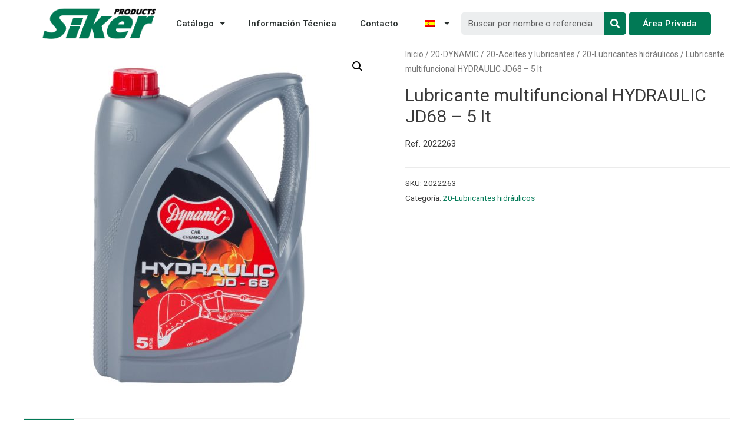

--- FILE ---
content_type: text/html; charset=UTF-8
request_url: https://sikerproducts.com/producto/2022263/
body_size: 24583
content:
<!DOCTYPE html>
<html lang="es-ES">
<head>
<meta charset="UTF-8">
<meta name="viewport" content="width=device-width, initial-scale=1">
<link rel="profile" href="https://gmpg.org/xfn/11">

<title>Lubricante multifuncional HYDRAULIC JD68 &#8211; 5 lt &#8211; Siker Products</title>
<meta name='robots' content='max-image-preview:large' />
<link rel='dns-prefetch' href='//s.w.org' />
<link rel="alternate" type="application/rss+xml" title="Siker Products &raquo; Feed" href="https://sikerproducts.com/feed/" />
<link rel="alternate" type="application/rss+xml" title="Siker Products &raquo; Feed de los comentarios" href="https://sikerproducts.com/comments/feed/" />
		<script>
			window._wpemojiSettings = {"baseUrl":"https:\/\/s.w.org\/images\/core\/emoji\/13.0.1\/72x72\/","ext":".png","svgUrl":"https:\/\/s.w.org\/images\/core\/emoji\/13.0.1\/svg\/","svgExt":".svg","source":{"concatemoji":"https:\/\/sikerproducts.com\/wp-includes\/js\/wp-emoji-release.min.js?ver=5.7.1"}};
			!function(e,a,t){var n,r,o,i=a.createElement("canvas"),p=i.getContext&&i.getContext("2d");function s(e,t){var a=String.fromCharCode;p.clearRect(0,0,i.width,i.height),p.fillText(a.apply(this,e),0,0);e=i.toDataURL();return p.clearRect(0,0,i.width,i.height),p.fillText(a.apply(this,t),0,0),e===i.toDataURL()}function c(e){var t=a.createElement("script");t.src=e,t.defer=t.type="text/javascript",a.getElementsByTagName("head")[0].appendChild(t)}for(o=Array("flag","emoji"),t.supports={everything:!0,everythingExceptFlag:!0},r=0;r<o.length;r++)t.supports[o[r]]=function(e){if(!p||!p.fillText)return!1;switch(p.textBaseline="top",p.font="600 32px Arial",e){case"flag":return s([127987,65039,8205,9895,65039],[127987,65039,8203,9895,65039])?!1:!s([55356,56826,55356,56819],[55356,56826,8203,55356,56819])&&!s([55356,57332,56128,56423,56128,56418,56128,56421,56128,56430,56128,56423,56128,56447],[55356,57332,8203,56128,56423,8203,56128,56418,8203,56128,56421,8203,56128,56430,8203,56128,56423,8203,56128,56447]);case"emoji":return!s([55357,56424,8205,55356,57212],[55357,56424,8203,55356,57212])}return!1}(o[r]),t.supports.everything=t.supports.everything&&t.supports[o[r]],"flag"!==o[r]&&(t.supports.everythingExceptFlag=t.supports.everythingExceptFlag&&t.supports[o[r]]);t.supports.everythingExceptFlag=t.supports.everythingExceptFlag&&!t.supports.flag,t.DOMReady=!1,t.readyCallback=function(){t.DOMReady=!0},t.supports.everything||(n=function(){t.readyCallback()},a.addEventListener?(a.addEventListener("DOMContentLoaded",n,!1),e.addEventListener("load",n,!1)):(e.attachEvent("onload",n),a.attachEvent("onreadystatechange",function(){"complete"===a.readyState&&t.readyCallback()})),(n=t.source||{}).concatemoji?c(n.concatemoji):n.wpemoji&&n.twemoji&&(c(n.twemoji),c(n.wpemoji)))}(window,document,window._wpemojiSettings);
		</script>
		<style>
img.wp-smiley,
img.emoji {
	display: inline !important;
	border: none !important;
	box-shadow: none !important;
	height: 1em !important;
	width: 1em !important;
	margin: 0 .07em !important;
	vertical-align: -0.1em !important;
	background: none !important;
	padding: 0 !important;
}
</style>
	<link rel='stylesheet' id='astra-theme-css-css'  href='https://sikerproducts.com/wp-content/themes/astra/assets/css/minified/main.min.css?ver=3.4.3' media='all' />
<style id='astra-theme-css-inline-css'>
html{font-size:93.75%;}a,.page-title{color:#017955;}a:hover,a:focus{color:#3a3a3a;}body,button,input,select,textarea,.ast-button,.ast-custom-button{font-family:-apple-system,BlinkMacSystemFont,Segoe UI,Roboto,Oxygen-Sans,Ubuntu,Cantarell,Helvetica Neue,sans-serif;font-weight:inherit;font-size:15px;font-size:1rem;}blockquote{color:#000000;}.site-title{font-size:35px;font-size:2.3333333333333rem;}header .custom-logo-link img{max-width:181px;}.astra-logo-svg{width:181px;}.ast-archive-description .ast-archive-title{font-size:40px;font-size:2.6666666666667rem;}.site-header .site-description{font-size:15px;font-size:1rem;}.entry-title{font-size:30px;font-size:2rem;}h1,.entry-content h1{font-size:40px;font-size:2.6666666666667rem;}h2,.entry-content h2{font-size:30px;font-size:2rem;}h3,.entry-content h3{font-size:25px;font-size:1.6666666666667rem;}h4,.entry-content h4{font-size:20px;font-size:1.3333333333333rem;}h5,.entry-content h5{font-size:18px;font-size:1.2rem;}h6,.entry-content h6{font-size:15px;font-size:1rem;}.ast-single-post .entry-title,.page-title{font-size:30px;font-size:2rem;}::selection{background-color:#017955;color:#ffffff;}body,h1,.entry-title a,.entry-content h1,h2,.entry-content h2,h3,.entry-content h3,h4,.entry-content h4,h5,.entry-content h5,h6,.entry-content h6{color:#3a3a3a;}.tagcloud a:hover,.tagcloud a:focus,.tagcloud a.current-item{color:#ffffff;border-color:#017955;background-color:#017955;}input:focus,input[type="text"]:focus,input[type="email"]:focus,input[type="url"]:focus,input[type="password"]:focus,input[type="reset"]:focus,input[type="search"]:focus,textarea:focus{border-color:#017955;}input[type="radio"]:checked,input[type=reset],input[type="checkbox"]:checked,input[type="checkbox"]:hover:checked,input[type="checkbox"]:focus:checked,input[type=range]::-webkit-slider-thumb{border-color:#017955;background-color:#017955;box-shadow:none;}.site-footer a:hover + .post-count,.site-footer a:focus + .post-count{background:#017955;border-color:#017955;}.single .nav-links .nav-previous,.single .nav-links .nav-next{color:#017955;}.entry-meta,.entry-meta *{line-height:1.45;color:#017955;}.entry-meta a:hover,.entry-meta a:hover *,.entry-meta a:focus,.entry-meta a:focus *,.page-links > .page-link,.page-links .page-link:hover,.post-navigation a:hover{color:#3a3a3a;}.widget-title{font-size:21px;font-size:1.4rem;color:#3a3a3a;}#cat option,.secondary .calendar_wrap thead a,.secondary .calendar_wrap thead a:visited{color:#017955;}.secondary .calendar_wrap #today,.ast-progress-val span{background:#017955;}.secondary a:hover + .post-count,.secondary a:focus + .post-count{background:#017955;border-color:#017955;}.calendar_wrap #today > a{color:#ffffff;}.page-links .page-link,.single .post-navigation a{color:#017955;}.wp-block-buttons.aligncenter{justify-content:center;}@media (min-width:1200px){.ast-separate-container.ast-right-sidebar .entry-content .wp-block-image.alignfull,.ast-separate-container.ast-left-sidebar .entry-content .wp-block-image.alignfull,.ast-separate-container.ast-right-sidebar .entry-content .wp-block-cover.alignfull,.ast-separate-container.ast-left-sidebar .entry-content .wp-block-cover.alignfull{margin-left:-6.67em;margin-right:-6.67em;max-width:unset;width:unset;}.ast-separate-container.ast-right-sidebar .entry-content .wp-block-image.alignwide,.ast-separate-container.ast-left-sidebar .entry-content .wp-block-image.alignwide,.ast-separate-container.ast-right-sidebar .entry-content .wp-block-cover.alignwide,.ast-separate-container.ast-left-sidebar .entry-content .wp-block-cover.alignwide{margin-left:-20px;margin-right:-20px;max-width:unset;width:unset;}}@media (min-width:1200px){.wp-block-group .has-background{padding:20px;}}@media (min-width:1200px){.ast-no-sidebar.ast-separate-container .entry-content .wp-block-group.alignwide,.ast-no-sidebar.ast-separate-container .entry-content .wp-block-cover.alignwide{margin-left:-20px;margin-right:-20px;padding-left:20px;padding-right:20px;}.ast-no-sidebar.ast-separate-container .entry-content .wp-block-cover.alignfull,.ast-no-sidebar.ast-separate-container .entry-content .wp-block-group.alignfull{margin-left:-6.67em;margin-right:-6.67em;padding-left:6.67em;padding-right:6.67em;}}@media (min-width:1200px){.wp-block-cover-image.alignwide .wp-block-cover__inner-container,.wp-block-cover.alignwide .wp-block-cover__inner-container,.wp-block-cover-image.alignfull .wp-block-cover__inner-container,.wp-block-cover.alignfull .wp-block-cover__inner-container{width:100%;}}.ast-plain-container.ast-no-sidebar #primary{margin-top:0;margin-bottom:0;}@media (max-width:921px){.ast-theme-transparent-header #primary,.ast-theme-transparent-header #secondary{padding:0;}}.wp-block-columns{margin-bottom:unset;}.wp-block-image.size-full{margin:2rem 0;}.wp-block-separator.has-background{padding:0;}.wp-block-gallery{margin-bottom:1.6em;}.wp-block-group{padding-top:4em;padding-bottom:4em;}.wp-block-group__inner-container .wp-block-columns:last-child,.wp-block-group__inner-container :last-child,.wp-block-table table{margin-bottom:0;}.blocks-gallery-grid{width:100%;}.wp-block-navigation-link__content{padding:5px 0;}.wp-block-group .wp-block-group .has-text-align-center,.wp-block-group .wp-block-column .has-text-align-center{max-width:100%;}.has-text-align-center{margin:0 auto;}@media (min-width:1200px){.wp-block-cover__inner-container,.alignwide .wp-block-group__inner-container,.alignfull .wp-block-group__inner-container{max-width:1200px;margin:0 auto;}.wp-block-group.alignnone,.wp-block-group.aligncenter,.wp-block-group.alignleft,.wp-block-group.alignright,.wp-block-group.alignwide,.wp-block-columns.alignwide{margin:2rem 0 1rem 0;}}@media (max-width:1200px){.wp-block-group{padding:3em;}.wp-block-group .wp-block-group{padding:1.5em;}.wp-block-columns,.wp-block-column{margin:1rem 0;}}@media (min-width:921px){.wp-block-columns .wp-block-group{padding:2em;}}@media (max-width:544px){.wp-block-cover-image .wp-block-cover__inner-container,.wp-block-cover .wp-block-cover__inner-container{width:unset;}.wp-block-cover,.wp-block-cover-image{padding:2em 0;}.wp-block-group,.wp-block-cover{padding:2em;}.wp-block-media-text__media img,.wp-block-media-text__media video{width:unset;max-width:100%;}.wp-block-media-text.has-background .wp-block-media-text__content{padding:1em;}}@media (max-width:921px){.ast-plain-container.ast-no-sidebar #primary{padding:0;}}@media (min-width:544px){.entry-content .wp-block-media-text.has-media-on-the-right .wp-block-media-text__content{padding:0 8% 0 0;}.entry-content .wp-block-media-text .wp-block-media-text__content{padding:0 0 0 8%;}.ast-plain-container .site-content .entry-content .has-custom-content-position.is-position-bottom-left > *,.ast-plain-container .site-content .entry-content .has-custom-content-position.is-position-bottom-right > *,.ast-plain-container .site-content .entry-content .has-custom-content-position.is-position-top-left > *,.ast-plain-container .site-content .entry-content .has-custom-content-position.is-position-top-right > *,.ast-plain-container .site-content .entry-content .has-custom-content-position.is-position-center-right > *,.ast-plain-container .site-content .entry-content .has-custom-content-position.is-position-center-left > *{margin:0;}}@media (max-width:544px){.entry-content .wp-block-media-text .wp-block-media-text__content{padding:8% 0;}.wp-block-media-text .wp-block-media-text__media img{width:auto;max-width:100%;}}.wp-block-button.is-style-outline .wp-block-button__link{border-color:#017955;border-top-width:2px;border-right-width:2px;border-bottom-width:2px;border-left-width:2px;}.wp-block-button.is-style-outline > .wp-block-button__link:not(.has-text-color),.wp-block-button.wp-block-button__link.is-style-outline:not(.has-text-color){color:#017955;}.wp-block-button.is-style-outline .wp-block-button__link:hover,.wp-block-button.is-style-outline .wp-block-button__link:focus{color:#ffffff !important;background-color:#3a3a3a;border-color:#3a3a3a;}.post-page-numbers.current .page-link,.ast-pagination .page-numbers.current{color:#ffffff;border-color:#017955;background-color:#017955;border-radius:2px;}@media (max-width:921px){.wp-block-button.is-style-outline .wp-block-button__link{padding-top:calc(15px - 2px);padding-right:calc(30px - 2px);padding-bottom:calc(15px - 2px);padding-left:calc(30px - 2px);}}@media (max-width:544px){.wp-block-button.is-style-outline .wp-block-button__link{padding-top:calc(15px - 2px);padding-right:calc(30px - 2px);padding-bottom:calc(15px - 2px);padding-left:calc(30px - 2px);}}@media (min-width:544px){.entry-content > .alignleft{margin-right:20px;}.entry-content > .alignright{margin-left:20px;}.wp-block-group.has-background{padding:20px;}}@media (max-width:921px){.ast-separate-container .ast-article-post,.ast-separate-container .ast-article-single{padding:1.5em 2.14em;}.ast-separate-container #primary,.ast-separate-container #secondary{padding:1.5em 0;}#primary,#secondary{padding:1.5em 0;margin:0;}.ast-left-sidebar #content > .ast-container{display:flex;flex-direction:column-reverse;width:100%;}.ast-author-box img.avatar{margin:20px 0 0 0;}}@media (min-width:922px){.ast-separate-container.ast-right-sidebar #primary,.ast-separate-container.ast-left-sidebar #primary{border:0;}.search-no-results.ast-separate-container #primary{margin-bottom:4em;}}.wp-block-button .wp-block-button__link,{color:#ffffff;}.wp-block-button .wp-block-button__link:hover,.wp-block-button .wp-block-button__link:focus{color:#ffffff;background-color:#3a3a3a;border-color:#3a3a3a;}.wp-block-button .wp-block-button__link{border:none;background-color:#017955;color:#ffffff;font-family:inherit;font-weight:inherit;line-height:1;border-radius:2px;padding:15px 30px;}.wp-block-button.is-style-outline .wp-block-button__link{border-style:solid;border-top-width:2px;border-right-width:2px;border-left-width:2px;border-bottom-width:2px;border-color:#017955;padding-top:calc(15px - 2px);padding-right:calc(30px - 2px);padding-bottom:calc(15px - 2px);padding-left:calc(30px - 2px);}@media (max-width:921px){.wp-block-button .wp-block-button__link{border:none;padding:15px 30px;}.wp-block-button.is-style-outline .wp-block-button__link{padding-top:calc(15px - 2px);padding-right:calc(30px - 2px);padding-bottom:calc(15px - 2px);padding-left:calc(30px - 2px);}}@media (max-width:544px){.wp-block-button .wp-block-button__link{border:none;padding:15px 30px;}.wp-block-button.is-style-outline .wp-block-button__link{padding-top:calc(15px - 2px);padding-right:calc(30px - 2px);padding-bottom:calc(15px - 2px);padding-left:calc(30px - 2px);}}.menu-toggle,button,.ast-button,.ast-custom-button,.button,input#submit,input[type="button"],input[type="submit"],input[type="reset"]{border-style:solid;border-top-width:0;border-right-width:0;border-left-width:0;border-bottom-width:0;color:#ffffff;border-color:#017955;background-color:#017955;border-radius:2px;padding-top:10px;padding-right:40px;padding-bottom:10px;padding-left:40px;font-family:inherit;font-weight:inherit;line-height:1;}button:focus,.menu-toggle:hover,button:hover,.ast-button:hover,.ast-custom-button:hover .button:hover,.ast-custom-button:hover ,input[type=reset]:hover,input[type=reset]:focus,input#submit:hover,input#submit:focus,input[type="button"]:hover,input[type="button"]:focus,input[type="submit"]:hover,input[type="submit"]:focus{color:#ffffff;background-color:#3a3a3a;border-color:#3a3a3a;}@media (min-width:544px){.ast-container{max-width:100%;}}@media (max-width:544px){.ast-separate-container .ast-article-post,.ast-separate-container .ast-article-single,.ast-separate-container .comments-title,.ast-separate-container .ast-archive-description{padding:1.5em 1em;}.ast-separate-container #content .ast-container{padding-left:0.54em;padding-right:0.54em;}.ast-separate-container .ast-comment-list li.depth-1{padding:1.5em 1em;margin-bottom:1.5em;}.ast-separate-container .ast-comment-list .bypostauthor{padding:.5em;}.ast-search-menu-icon.ast-dropdown-active .search-field{width:170px;}}@media (max-width:921px){.ast-mobile-header-stack .main-header-bar .ast-search-menu-icon{display:inline-block;}.ast-header-break-point.ast-header-custom-item-outside .ast-mobile-header-stack .main-header-bar .ast-search-icon{margin:0;}.ast-comment-avatar-wrap img{max-width:2.5em;}.ast-separate-container .ast-comment-list li.depth-1{padding:1.5em 2.14em;}.ast-separate-container .comment-respond{padding:2em 2.14em;}.ast-comment-meta{padding:0 1.8888em 1.3333em;}}@media (max-width:921px){.ast-archive-description .ast-archive-title{font-size:40px;}.entry-title{font-size:30px;}h1,.entry-content h1{font-size:30px;}h2,.entry-content h2{font-size:25px;}h3,.entry-content h3{font-size:20px;}.ast-single-post .entry-title,.page-title{font-size:30px;}}@media (max-width:544px){.ast-archive-description .ast-archive-title{font-size:40px;}.entry-title{font-size:30px;}h1,.entry-content h1{font-size:30px;}h2,.entry-content h2{font-size:25px;}h3,.entry-content h3{font-size:20px;}.ast-single-post .entry-title,.page-title{font-size:30px;}}@media (max-width:921px){html{font-size:85.5%;}}@media (max-width:544px){html{font-size:85.5%;}}@media (min-width:922px){.ast-container{max-width:1240px;}}@media (min-width:922px){.blog .site-content > .ast-container,.archive .site-content > .ast-container,.search .site-content > .ast-container{max-width:1200px;}}@media (min-width:922px){.main-header-menu .sub-menu .menu-item.ast-left-align-sub-menu:hover > .sub-menu,.main-header-menu .sub-menu .menu-item.ast-left-align-sub-menu.focus > .sub-menu{margin-left:-0px;}}.ast-breadcrumbs .trail-browse,.ast-breadcrumbs .trail-items,.ast-breadcrumbs .trail-items li{display:inline-block;margin:0;padding:0;border:none;background:inherit;text-indent:0;}.ast-breadcrumbs .trail-browse{font-size:inherit;font-style:inherit;font-weight:inherit;color:inherit;}.ast-breadcrumbs .trail-items{list-style:none;}.trail-items li::after{padding:0 0.3em;content:"\00bb";}.trail-items li:last-of-type::after{display:none;}@media (max-width:921px){.ast-builder-grid-row-container.ast-builder-grid-row-tablet-3-firstrow .ast-builder-grid-row > *:first-child,.ast-builder-grid-row-container.ast-builder-grid-row-tablet-3-lastrow .ast-builder-grid-row > *:last-child{grid-column:1 / -1;}}@media (max-width:544px){.ast-builder-grid-row-container.ast-builder-grid-row-mobile-3-firstrow .ast-builder-grid-row > *:first-child,.ast-builder-grid-row-container.ast-builder-grid-row-mobile-3-lastrow .ast-builder-grid-row > *:last-child{grid-column:1 / -1;}}.ast-builder-layout-element[data-section="title_tagline"]{display:flex;}@media (max-width:921px){.ast-header-break-point .ast-builder-layout-element[data-section="title_tagline"]{display:flex;}}@media (max-width:544px){.ast-header-break-point .ast-builder-layout-element[data-section="title_tagline"]{display:flex;}}.ast-builder-menu-1{font-family:inherit;font-weight:inherit;}.ast-builder-menu-1 .sub-menu,.ast-builder-menu-1 .inline-on-mobile .sub-menu{border-top-width:2px;border-bottom-width:0;border-right-width:0;border-left-width:0;border-color:#017955;border-style:solid;border-radius:0;}.ast-builder-menu-1 .main-header-menu > .menu-item > .sub-menu,.ast-builder-menu-1 .main-header-menu > .menu-item > .astra-full-megamenu-wrapper{margin-top:0;}.ast-desktop .ast-builder-menu-1 .main-header-menu > .menu-item > .sub-menu:before,.ast-desktop .ast-builder-menu-1 .main-header-menu > .menu-item > .astra-full-megamenu-wrapper:before{height:calc( 0px + 5px );}.ast-desktop .ast-builder-menu-1 .menu-item .sub-menu .menu-link{border-style:none;}@media (max-width:921px){.ast-header-break-point .ast-builder-menu-1 .menu-item.menu-item-has-children > .ast-menu-toggle{top:0;}.ast-builder-menu-1 .menu-item-has-children > .menu-link:after{content:unset;}}@media (max-width:544px){.ast-header-break-point .ast-builder-menu-1 .menu-item.menu-item-has-children > .ast-menu-toggle{top:0;}}.ast-builder-menu-1{display:flex;}@media (max-width:921px){.ast-header-break-point .ast-builder-menu-1{display:flex;}}@media (max-width:544px){.ast-header-break-point .ast-builder-menu-1{display:flex;}}.site-below-footer-wrap[data-section="section-below-footer-builder"]{background-color:#101010;;background-image:none;;min-height:50px;}.site-below-footer-wrap[data-section="section-below-footer-builder"] .ast-builder-grid-row{max-width:1200px;margin-left:auto;margin-right:auto;}.site-below-footer-wrap[data-section="section-below-footer-builder"] .ast-builder-grid-row,.site-below-footer-wrap[data-section="section-below-footer-builder"] .site-footer-section{align-items:flex-start;}.site-below-footer-wrap[data-section="section-below-footer-builder"].ast-footer-row-inline .site-footer-section{display:flex;margin-bottom:0;}.ast-builder-grid-row-full .ast-builder-grid-row{grid-template-columns:1fr;}@media (max-width:921px){.site-below-footer-wrap[data-section="section-below-footer-builder"].ast-footer-row-tablet-inline .site-footer-section{display:flex;margin-bottom:0;}.site-below-footer-wrap[data-section="section-below-footer-builder"].ast-footer-row-tablet-stack .site-footer-section{display:block;margin-bottom:10px;}.ast-builder-grid-row-container.ast-builder-grid-row-tablet-full .ast-builder-grid-row{grid-template-columns:1fr;}}@media (max-width:544px){.site-below-footer-wrap[data-section="section-below-footer-builder"].ast-footer-row-mobile-inline .site-footer-section{display:flex;margin-bottom:0;}.site-below-footer-wrap[data-section="section-below-footer-builder"].ast-footer-row-mobile-stack .site-footer-section{display:block;margin-bottom:10px;}.ast-builder-grid-row-container.ast-builder-grid-row-mobile-full .ast-builder-grid-row{grid-template-columns:1fr;}}.site-below-footer-wrap[data-section="section-below-footer-builder"]{display:grid;}@media (max-width:921px){.ast-header-break-point .site-below-footer-wrap[data-section="section-below-footer-builder"]{display:grid;}}@media (max-width:544px){.ast-header-break-point .site-below-footer-wrap[data-section="section-below-footer-builder"]{display:grid;}}.ast-footer-copyright{text-align:center;}.ast-footer-copyright {color:#d5d5d5;}@media (max-width:921px){.ast-footer-copyright{text-align:center;}}@media (max-width:544px){.ast-footer-copyright{text-align:center;}}.ast-footer-copyright.ast-builder-layout-element{display:flex;}@media (max-width:921px){.ast-header-break-point .ast-footer-copyright.ast-builder-layout-element{display:flex;}}@media (max-width:544px){.ast-header-break-point .ast-footer-copyright.ast-builder-layout-element{display:flex;}}.elementor-template-full-width .ast-container{display:block;}.ast-header-break-point .main-header-bar{border-bottom-width:1px;}@media (min-width:922px){.main-header-bar{border-bottom-width:1px;}}.ast-safari-browser-less-than-11 .main-header-menu .menu-item, .ast-safari-browser-less-than-11 .main-header-bar .ast-masthead-custom-menu-items{display:block;}.main-header-menu .menu-item, #astra-footer-menu .menu-item, .main-header-bar .ast-masthead-custom-menu-items{-js-display:flex;display:flex;-webkit-box-pack:center;-webkit-justify-content:center;-moz-box-pack:center;-ms-flex-pack:center;justify-content:center;-webkit-box-orient:vertical;-webkit-box-direction:normal;-webkit-flex-direction:column;-moz-box-orient:vertical;-moz-box-direction:normal;-ms-flex-direction:column;flex-direction:column;}.main-header-menu > .menu-item > .menu-link, #astra-footer-menu > .menu-item > .menu-link,{height:100%;-webkit-box-align:center;-webkit-align-items:center;-moz-box-align:center;-ms-flex-align:center;align-items:center;-js-display:flex;display:flex;}.ast-primary-menu-disabled .main-header-bar .ast-masthead-custom-menu-items{flex:unset;}.ast-header-break-point .main-navigation ul .menu-item .menu-link .icon-arrow:first-of-type svg{top:.2em;margin-top:0px;margin-left:0px;width:.65em;transform:translate(0, -2px) rotateZ(270deg);}.ast-mobile-popup-content .ast-submenu-expanded > .ast-menu-toggle{transform:rotateX(180deg);}.ast-mobile-header-content > *,.ast-desktop-header-content > * {padding: 10px 0;height: auto;}.ast-mobile-header-content > *:first-child,.ast-desktop-header-content > *:first-child {padding-top: 10px;}.ast-mobile-header-content > .ast-builder-menu,.ast-desktop-header-content > .ast-builder-menu {padding-top: 0;}.ast-mobile-header-content > *:last-child,.ast-desktop-header-content > *:last-child {padding-bottom: 0;}.ast-mobile-header-content .ast-search-menu-icon.ast-inline-search label,.ast-desktop-header-content .ast-search-menu-icon.ast-inline-search label {width: 100%;}.ast-desktop-header-content .main-header-bar-navigation .ast-submenu-expanded > .ast-menu-toggle::before {transform: rotateX(180deg);}#ast-desktop-header .ast-desktop-header-content,.ast-mobile-header-content .ast-search-icon,.ast-desktop-header-content .ast-search-icon,.ast-off-canvas-active .ast-main-header-nav-open.ast-popup-nav-open .ast-mobile-header-wrap .ast-mobile-header-content,.ast-mobile-header-wrap .ast-mobile-header-content,.ast-main-header-nav-open.ast-popup-nav-open .ast-mobile-header-wrap .ast-mobile-header-content,.ast-off-canvas-active .ast-main-header-nav-open.ast-popup-nav-open .ast-desktop-header-content,.ast-main-header-nav-open.ast-popup-nav-open .ast-desktop-header-content {display: none;}.ast-main-header-nav-open.ast-header-break-point #ast-desktop-header .ast-desktop-header-content,.ast-main-header-nav-open.ast-header-break-point .ast-mobile-header-wrap .ast-mobile-header-content {display: block;}.ast-desktop .ast-desktop-header-content .astra-menu-animation-slide-up > .menu-item > .sub-menu,.ast-desktop .ast-desktop-header-content .astra-menu-animation-slide-up > .menu-item .menu-item > .sub-menu,.ast-desktop .ast-desktop-header-content .astra-menu-animation-slide-down > .menu-item > .sub-menu,.ast-desktop .ast-desktop-header-content .astra-menu-animation-slide-down > .menu-item .menu-item > .sub-menu,.ast-desktop .ast-desktop-header-content .astra-menu-animation-fade > .menu-item > .sub-menu,.ast-desktop .ast-desktop-header-content .astra-menu-animation-fade > .menu-item .menu-item > .sub-menu {opacity: 1;visibility: visible;}.ast-hfb-header.ast-default-menu-enable.ast-header-break-point .ast-mobile-header-wrap .ast-mobile-header-content .main-header-bar-navigation {width: unset;margin: unset;}.ast-mobile-header-content.content-align-flex-end .main-header-bar-navigation .menu-item-has-children > .ast-menu-toggle,.ast-desktop-header-content.content-align-flex-end .main-header-bar-navigation .menu-item-has-children > .ast-menu-toggle {left: calc( 20px - 0.907em);}.ast-mobile-header-content .ast-search-menu-icon,.ast-mobile-header-content .ast-search-menu-icon.slide-search,.ast-desktop-header-content .ast-search-menu-icon,.ast-desktop-header-content .ast-search-menu-icon.slide-search {width: 100%;position: relative;display: block;right: auto;transform: none;}.ast-mobile-header-content .ast-search-menu-icon.slide-search .search-form,.ast-mobile-header-content .ast-search-menu-icon .search-form,.ast-desktop-header-content .ast-search-menu-icon.slide-search .search-form,.ast-desktop-header-content .ast-search-menu-icon .search-form {right: 0;visibility: visible;opacity: 1;position: relative;top: auto;transform: none;padding: 0;display: block;overflow: hidden;}.ast-mobile-header-content .ast-search-menu-icon.ast-inline-search .search-field,.ast-mobile-header-content .ast-search-menu-icon .search-field,.ast-desktop-header-content .ast-search-menu-icon.ast-inline-search .search-field,.ast-desktop-header-content .ast-search-menu-icon .search-field {width: 100%;padding-right: 5.5em;}.ast-mobile-header-content .ast-search-menu-icon .search-submit,.ast-desktop-header-content .ast-search-menu-icon .search-submit {display: block;position: absolute;height: 100%;top: 0;right: 0;padding: 0 1em;border-radius: 0;}.ast-hfb-header.ast-default-menu-enable.ast-header-break-point .ast-mobile-header-wrap .ast-mobile-header-content .main-header-bar-navigation ul .sub-menu .menu-link {padding-left: 30px;}.ast-hfb-header.ast-default-menu-enable.ast-header-break-point .ast-mobile-header-wrap .ast-mobile-header-content .main-header-bar-navigation .sub-menu .menu-item .menu-item .menu-link {padding-left: 40px;}.ast-mobile-popup-drawer.active .ast-mobile-popup-inner{background-color:#ffffff;;}.ast-mobile-header-wrap .ast-mobile-header-content, .ast-desktop-header-content{background-color:#ffffff;;}.ast-mobile-popup-content > *, .ast-mobile-header-content > *, .ast-desktop-popup-content > *, .ast-desktop-header-content > *{padding-top:0;padding-bottom:0;}.content-align-flex-start .ast-builder-layout-element{justify-content:flex-start;}.content-align-flex-start .main-header-menu{text-align:left;}.ast-mobile-popup-drawer.active .ast-mobile-popup-drawer.active .menu-toggle-close{color:#3a3a3a;}.ast-mobile-header-wrap .ast-primary-header-bar,.ast-primary-header-bar .site-primary-header-wrap{min-height:70px;}.ast-desktop .ast-primary-header-bar .main-header-menu > .menu-item{line-height:70px;}@media (max-width:921px){#masthead .ast-mobile-header-wrap .ast-above-header-bar,#masthead .ast-mobile-header-wrap .ast-primary-header-bar,#masthead .ast-mobile-header-wrap .ast-below-header-bar{padding-left:20px;padding-right:20px;}}.ast-header-break-point .ast-primary-header-bar{border-bottom-width:1px;border-bottom-color:#eaeaea;border-bottom-style:solid;}@media (min-width:922px){.ast-primary-header-bar{border-bottom-width:1px;border-bottom-color:#eaeaea;border-bottom-style:solid;}}.ast-primary-header-bar{background-color:#ffffff;;}.ast-primary-header-bar{display:block;}@media (max-width:921px){.ast-header-break-point .ast-primary-header-bar{display:grid;}}@media (max-width:544px){.ast-header-break-point .ast-primary-header-bar{display:grid;}}[data-section="section-header-mobile-trigger"] .ast-button-wrap .ast-mobile-menu-trigger-minimal{color:#017955;border:none;background:transparent;}[data-section="section-header-mobile-trigger"] .ast-button-wrap .mobile-menu-toggle-icon .ast-mobile-svg{width:20px;height:20px;fill:#017955;}[data-section="section-header-mobile-trigger"] .ast-button-wrap .mobile-menu-wrap .mobile-menu{color:#017955;}.ast-builder-menu-mobile .main-navigation .menu-item > .menu-link{font-family:inherit;font-weight:inherit;}.ast-builder-menu-mobile .main-navigation .menu-item.menu-item-has-children > .ast-menu-toggle{top:0;}.ast-builder-menu-mobile .main-navigation .menu-item-has-children > .menu-link:after{content:unset;}.ast-hfb-header .ast-builder-menu-mobile .main-header-menu, .ast-hfb-header .ast-builder-menu-mobile .main-navigation .menu-item .menu-link, .ast-hfb-header .ast-builder-menu-mobile .main-navigation .menu-item .sub-menu .menu-link{border-style:none;}.ast-builder-menu-mobile .main-navigation .menu-item.menu-item-has-children > .ast-menu-toggle{top:0;}@media (max-width:921px){.ast-builder-menu-mobile .main-navigation .menu-item.menu-item-has-children > .ast-menu-toggle{top:0;}.ast-builder-menu-mobile .main-navigation .menu-item-has-children > .menu-link:after{content:unset;}}@media (max-width:544px){.ast-builder-menu-mobile .main-navigation .menu-item.menu-item-has-children > .ast-menu-toggle{top:0;}}.ast-builder-menu-mobile .main-navigation{display:block;}@media (max-width:921px){.ast-header-break-point .ast-builder-menu-mobile .main-navigation{display:block;}}@media (max-width:544px){.ast-header-break-point .ast-builder-menu-mobile .main-navigation{display:block;}}
</style>
<link rel='stylesheet' id='wp-block-library-css'  href='https://sikerproducts.com/wp-includes/css/dist/block-library/style.min.css?ver=5.7.1' media='all' />
<link rel='stylesheet' id='wc-block-vendors-style-css'  href='https://sikerproducts.com/wp-content/plugins/woocommerce/packages/woocommerce-blocks/build/vendors-style.css?ver=4.7.2' media='all' />
<link rel='stylesheet' id='wc-block-style-css'  href='https://sikerproducts.com/wp-content/plugins/woocommerce/packages/woocommerce-blocks/build/style.css?ver=4.7.2' media='all' />
<link rel='stylesheet' id='photoswipe-css'  href='https://sikerproducts.com/wp-content/plugins/woocommerce/assets/css/photoswipe/photoswipe.min.css?ver=5.2.5' media='all' />
<link rel='stylesheet' id='photoswipe-default-skin-css'  href='https://sikerproducts.com/wp-content/plugins/woocommerce/assets/css/photoswipe/default-skin/default-skin.min.css?ver=5.2.5' media='all' />
<link rel='stylesheet' id='woocommerce-layout-css'  href='https://sikerproducts.com/wp-content/themes/astra/assets/css/minified/compatibility/woocommerce/woocommerce-layout-grid.min.css?ver=3.4.3' media='all' />
<link rel='stylesheet' id='woocommerce-smallscreen-css'  href='https://sikerproducts.com/wp-content/themes/astra/assets/css/minified/compatibility/woocommerce/woocommerce-smallscreen-grid.min.css?ver=3.4.3' media='only screen and (max-width: 921px)' />
<link rel='stylesheet' id='woocommerce-general-css'  href='https://sikerproducts.com/wp-content/themes/astra/assets/css/minified/compatibility/woocommerce/woocommerce-grid.min.css?ver=3.4.3' media='all' />
<style id='woocommerce-general-inline-css'>
.woocommerce span.onsale, .wc-block-grid__product .wc-block-grid__product-onsale{background-color:#017955;color:#ffffff;}.woocommerce a.button, .woocommerce button.button, .woocommerce .woocommerce-message a.button, .woocommerce #respond input#submit.alt, .woocommerce a.button.alt, .woocommerce button.button.alt, .woocommerce input.button.alt, .woocommerce input.button,.woocommerce input.button:disabled, .woocommerce input.button:disabled[disabled], .woocommerce input.button:disabled:hover, .woocommerce input.button:disabled[disabled]:hover, .woocommerce #respond input#submit, .woocommerce button.button.alt.disabled, .wc-block-grid__products .wc-block-grid__product .wp-block-button__link, .wc-block-grid__product-onsale{color:#ffffff;border-color:#017955;background-color:#017955;}.woocommerce a.button:hover, .woocommerce button.button:hover, .woocommerce .woocommerce-message a.button:hover,.woocommerce #respond input#submit:hover,.woocommerce #respond input#submit.alt:hover, .woocommerce a.button.alt:hover, .woocommerce button.button.alt:hover, .woocommerce input.button.alt:hover, .woocommerce input.button:hover, .woocommerce button.button.alt.disabled:hover, .wc-block-grid__products .wc-block-grid__product .wp-block-button__link:hover{color:#ffffff;border-color:#3a3a3a;background-color:#3a3a3a;}.woocommerce-message, .woocommerce-info{border-top-color:#017955;}.woocommerce-message::before,.woocommerce-info::before{color:#017955;}.woocommerce ul.products li.product .price, .woocommerce div.product p.price, .woocommerce div.product span.price, .widget_layered_nav_filters ul li.chosen a, .woocommerce-page ul.products li.product .ast-woo-product-category, .wc-layered-nav-rating a{color:#3a3a3a;}.woocommerce nav.woocommerce-pagination ul,.woocommerce nav.woocommerce-pagination ul li{border-color:#017955;}.woocommerce nav.woocommerce-pagination ul li a:focus, .woocommerce nav.woocommerce-pagination ul li a:hover, .woocommerce nav.woocommerce-pagination ul li span.current{background:#017955;color:#ffffff;}.woocommerce-MyAccount-navigation-link.is-active a{color:#3a3a3a;}.woocommerce .widget_price_filter .ui-slider .ui-slider-range, .woocommerce .widget_price_filter .ui-slider .ui-slider-handle{background-color:#017955;}.woocommerce a.button, .woocommerce button.button, .woocommerce .woocommerce-message a.button, .woocommerce #respond input#submit.alt, .woocommerce a.button.alt, .woocommerce button.button.alt, .woocommerce input.button.alt, .woocommerce input.button,.woocommerce-cart table.cart td.actions .button, .woocommerce form.checkout_coupon .button, .woocommerce #respond input#submit, .wc-block-grid__products .wc-block-grid__product .wp-block-button__link{border-radius:2px;padding-top:10px;padding-right:40px;padding-bottom:10px;padding-left:40px;}.woocommerce .star-rating, .woocommerce .comment-form-rating .stars a, .woocommerce .star-rating::before{color:#017955;}.woocommerce div.product .woocommerce-tabs ul.tabs li.active:before{background:#017955;}.woocommerce a.remove:hover{color:#017955;border-color:#017955;background-color:#ffffff;}.woocommerce[class*="rel-up-columns-"] .site-main div.product .related.products ul.products li.product, .woocommerce-page .site-main ul.products li.product{width:100%;}@media (min-width:545px) and (max-width:921px){.woocommerce.tablet-columns-3 ul.products li.product, .woocommerce-page.tablet-columns-3 ul.products{grid-template-columns:repeat(3, minmax(0, 1fr));}}@media (min-width:922px){.woocommerce #reviews #comments{width:55%;}.woocommerce #reviews #review_form_wrapper{width:45%;padding-left:2em;}.woocommerce form.checkout_coupon{width:50%;}}@media (max-width:921px){.ast-header-break-point.ast-woocommerce-cart-menu .header-main-layout-1.ast-mobile-header-stack.ast-no-menu-items .ast-site-header-cart, .ast-header-break-point.ast-woocommerce-cart-menu .header-main-layout-3.ast-mobile-header-stack.ast-no-menu-items .ast-site-header-cart{padding-right:0;padding-left:0;}.ast-header-break-point.ast-woocommerce-cart-menu .header-main-layout-1.ast-mobile-header-stack .main-header-bar{text-align:center;}.ast-header-break-point.ast-woocommerce-cart-menu .header-main-layout-1.ast-mobile-header-stack .ast-site-header-cart, .ast-header-break-point.ast-woocommerce-cart-menu .header-main-layout-1.ast-mobile-header-stack .ast-mobile-menu-buttons{display:inline-block;}.ast-header-break-point.ast-woocommerce-cart-menu .header-main-layout-2.ast-mobile-header-inline .site-branding{flex:auto;}.ast-header-break-point.ast-woocommerce-cart-menu .header-main-layout-3.ast-mobile-header-stack .site-branding{flex:0 0 100%;}.ast-header-break-point.ast-woocommerce-cart-menu .header-main-layout-3.ast-mobile-header-stack .main-header-container{display:flex;justify-content:center;}.woocommerce-cart .woocommerce-shipping-calculator .button{width:100%;}.woocommerce div.product div.images, .woocommerce div.product div.summary, .woocommerce #content div.product div.images, .woocommerce #content div.product div.summary, .woocommerce-page div.product div.images, .woocommerce-page div.product div.summary, .woocommerce-page #content div.product div.images, .woocommerce-page #content div.product div.summary{float:none;width:100%;}.woocommerce-cart table.cart td.actions .ast-return-to-shop{display:block;text-align:center;margin-top:1em;}.woocommerce ul.products, .woocommerce-page ul.products{grid-template-columns:repeat(3, minmax(0, 1fr));}.woocommerce.tablet-rel-up-columns-2 ul.products{grid-template-columns:repeat(2, minmax(0, 1fr));}.woocommerce[class*="tablet-rel-up-columns-"] .site-main div.product .related.products ul.products li.product{width:100%;}}@media (max-width:544px){.ast-separate-container .ast-woocommerce-container{padding:.54em 1em 1.33333em;}.woocommerce-message, .woocommerce-error, .woocommerce-info{display:flex;flex-wrap:wrap;}.woocommerce-message a.button, .woocommerce-error a.button, .woocommerce-info a.button{order:1;margin-top:.5em;}.woocommerce .woocommerce-ordering, .woocommerce-page .woocommerce-ordering{float:none;margin-bottom:2em;width:100%;}.woocommerce ul.products a.button, .woocommerce-page ul.products a.button{padding:0.5em 0.75em;}.woocommerce table.cart td.actions .button, .woocommerce #content table.cart td.actions .button, .woocommerce-page table.cart td.actions .button, .woocommerce-page #content table.cart td.actions .button{padding-left:1em;padding-right:1em;}.woocommerce #content table.cart .button, .woocommerce-page #content table.cart .button{width:100%;}.woocommerce #content table.cart .product-thumbnail, .woocommerce-page #content table.cart .product-thumbnail{display:block;text-align:center !important;}.woocommerce #content table.cart .product-thumbnail::before, .woocommerce-page #content table.cart .product-thumbnail::before{display:none;}.woocommerce #content table.cart td.actions .coupon, .woocommerce-page #content table.cart td.actions .coupon{float:none;}.woocommerce #content table.cart td.actions .coupon .button, .woocommerce-page #content table.cart td.actions .coupon .button{flex:1;}.woocommerce #content div.product .woocommerce-tabs ul.tabs li a, .woocommerce-page #content div.product .woocommerce-tabs ul.tabs li a{display:block;}.woocommerce ul.products, .woocommerce-page ul.products, .woocommerce.mobile-columns-2 ul.products, .woocommerce-page.mobile-columns-2 ul.products{grid-template-columns:repeat(2, minmax(0, 1fr));}.woocommerce.mobile-rel-up-columns-2 ul.products{grid-template-columns:repeat(2, minmax(0, 1fr));}}@media (max-width:544px){.woocommerce[class*="columns-"].columns-3 > ul.products li.product, .woocommerce[class*="columns-"].columns-4 > ul.products li.product, .woocommerce[class*="columns-"].columns-5 > ul.products li.product, .woocommerce[class*="columns-"].columns-6 > ul.products li.product{width:calc(50% - 10px);margin-right:20px;}.woocommerce ul.products a.button.loading::after, .woocommerce-page ul.products a.button.loading::after{display:inline-block;margin-left:5px;position:initial;}.woocommerce.mobile-columns-1 .site-main ul.products li.product:nth-child(n), .woocommerce-page.mobile-columns-1 .site-main ul.products li.product:nth-child(n){margin-right:0;}.woocommerce #content div.product .woocommerce-tabs ul.tabs li, .woocommerce-page #content div.product .woocommerce-tabs ul.tabs li{display:block;margin-right:0;}}@media (min-width:922px){.ast-woo-shop-archive .site-content > .ast-container{max-width:1200px;}}@media (min-width:922px){.woocommerce #content .ast-woocommerce-container div.product div.images, .woocommerce .ast-woocommerce-container div.product div.images, .woocommerce-page #content .ast-woocommerce-container div.product div.images, .woocommerce-page .ast-woocommerce-container div.product div.images{width:50%;}.woocommerce #content .ast-woocommerce-container div.product div.summary, .woocommerce .ast-woocommerce-container div.product div.summary, .woocommerce-page #content .ast-woocommerce-container div.product div.summary, .woocommerce-page .ast-woocommerce-container div.product div.summary{width:46%;}.woocommerce.woocommerce-checkout form #customer_details.col2-set .col-1, .woocommerce.woocommerce-checkout form #customer_details.col2-set .col-2, .woocommerce-page.woocommerce-checkout form #customer_details.col2-set .col-1, .woocommerce-page.woocommerce-checkout form #customer_details.col2-set .col-2{float:none;width:auto;}}.woocommerce a.button , .woocommerce button.button.alt ,.woocommerce-page table.cart td.actions .button, .woocommerce-page #content table.cart td.actions .button , .woocommerce a.button.alt ,.woocommerce .woocommerce-message a.button , .ast-site-header-cart .widget_shopping_cart .buttons .button.checkout, .woocommerce button.button.alt.disabled , .wc-block-grid__products .wc-block-grid__product .wp-block-button__link {border:solid;border-top-width:0;border-right-width:0;border-left-width:0;border-bottom-width:0;border-color:#017955;}.woocommerce a.button:hover , .woocommerce button.button.alt:hover , .woocommerce-page table.cart td.actions .button:hover, .woocommerce-page #content table.cart td.actions .button:hover, .woocommerce a.button.alt:hover ,.woocommerce .woocommerce-message a.button:hover , .ast-site-header-cart .widget_shopping_cart .buttons .button.checkout:hover , .woocommerce button.button.alt.disabled:hover , .wc-block-grid__products .wc-block-grid__product .wp-block-button__link:hover{border-color:#3a3a3a;}@media (min-width:922px){.woocommerce.woocommerce-checkout form #customer_details.col2-set, .woocommerce-page.woocommerce-checkout form #customer_details.col2-set{width:55%;float:left;margin-right:4.347826087%;}.woocommerce.woocommerce-checkout form #order_review, .woocommerce.woocommerce-checkout form #order_review_heading, .woocommerce-page.woocommerce-checkout form #order_review, .woocommerce-page.woocommerce-checkout form #order_review_heading{width:40%;float:right;margin-right:0;clear:right;}}
</style>
<style id='woocommerce-inline-inline-css'>
.woocommerce form .form-row .required { visibility: visible; }
</style>
<link rel='stylesheet' id='trp-language-switcher-style-css'  href='https://sikerproducts.com/wp-content/plugins/translatepress-multilingual/assets/css/trp-language-switcher.css?ver=2.9.22' media='all' />
<link rel='stylesheet' id='elementor-icons-css'  href='https://sikerproducts.com/wp-content/plugins/elementor/assets/lib/eicons/css/elementor-icons.min.css?ver=5.13.0' media='all' />
<link rel='stylesheet' id='elementor-frontend-css'  href='https://sikerproducts.com/wp-content/plugins/elementor/assets/css/frontend.min.css?ver=3.4.7' media='all' />
<style id='elementor-frontend-inline-css'>
@font-face{font-family:eicons;src:url(https://sikerproducts.com/wp-content/plugins/elementor/assets/lib/eicons/fonts/eicons.eot?5.10.0);src:url(https://sikerproducts.com/wp-content/plugins/elementor/assets/lib/eicons/fonts/eicons.eot?5.10.0#iefix) format("embedded-opentype"),url(https://sikerproducts.com/wp-content/plugins/elementor/assets/lib/eicons/fonts/eicons.woff2?5.10.0) format("woff2"),url(https://sikerproducts.com/wp-content/plugins/elementor/assets/lib/eicons/fonts/eicons.woff?5.10.0) format("woff"),url(https://sikerproducts.com/wp-content/plugins/elementor/assets/lib/eicons/fonts/eicons.ttf?5.10.0) format("truetype"),url(https://sikerproducts.com/wp-content/plugins/elementor/assets/lib/eicons/fonts/eicons.svg?5.10.0#eicon) format("svg");font-weight:400;font-style:normal}
.elementor-kit-13{--e-global-color-primary:#6EC1E4;--e-global-color-secondary:#54595F;--e-global-color-text:#7A7A7A;--e-global-color-accent:#61CE70;--e-global-typography-primary-font-family:"Roboto";--e-global-typography-primary-font-weight:600;--e-global-typography-secondary-font-family:"Roboto Slab";--e-global-typography-secondary-font-weight:400;--e-global-typography-text-font-family:"Roboto";--e-global-typography-text-font-weight:400;--e-global-typography-accent-font-family:"Roboto";--e-global-typography-accent-font-weight:500;}.elementor-section.elementor-section-boxed > .elementor-container{max-width:1140px;}.elementor-widget:not(:last-child){margin-bottom:20px;}{}h1.entry-title{display:var(--page-title-display);}@media(max-width:1024px){.elementor-section.elementor-section-boxed > .elementor-container{max-width:1024px;}}@media(max-width:767px){.elementor-section.elementor-section-boxed > .elementor-container{max-width:767px;}}
.elementor-widget-heading .elementor-heading-title{color:var( --e-global-color-primary );font-family:var( --e-global-typography-primary-font-family ), Sans-serif;font-weight:var( --e-global-typography-primary-font-weight );}.elementor-widget-image .widget-image-caption{color:var( --e-global-color-text );font-family:var( --e-global-typography-text-font-family ), Sans-serif;font-weight:var( --e-global-typography-text-font-weight );}.elementor-widget-text-editor{color:var( --e-global-color-text );font-family:var( --e-global-typography-text-font-family ), Sans-serif;font-weight:var( --e-global-typography-text-font-weight );}.elementor-widget-text-editor.elementor-drop-cap-view-stacked .elementor-drop-cap{background-color:var( --e-global-color-primary );}.elementor-widget-text-editor.elementor-drop-cap-view-framed .elementor-drop-cap, .elementor-widget-text-editor.elementor-drop-cap-view-default .elementor-drop-cap{color:var( --e-global-color-primary );border-color:var( --e-global-color-primary );}.elementor-widget-button .elementor-button{font-family:var( --e-global-typography-accent-font-family ), Sans-serif;font-weight:var( --e-global-typography-accent-font-weight );background-color:var( --e-global-color-accent );}.elementor-widget-divider{--divider-color:var( --e-global-color-secondary );}.elementor-widget-divider .elementor-divider__text{color:var( --e-global-color-secondary );font-family:var( --e-global-typography-secondary-font-family ), Sans-serif;font-weight:var( --e-global-typography-secondary-font-weight );}.elementor-widget-divider.elementor-view-stacked .elementor-icon{background-color:var( --e-global-color-secondary );}.elementor-widget-divider.elementor-view-framed .elementor-icon, .elementor-widget-divider.elementor-view-default .elementor-icon{color:var( --e-global-color-secondary );border-color:var( --e-global-color-secondary );}.elementor-widget-divider.elementor-view-framed .elementor-icon, .elementor-widget-divider.elementor-view-default .elementor-icon svg{fill:var( --e-global-color-secondary );}.elementor-widget-image-box .elementor-image-box-title{color:var( --e-global-color-primary );font-family:var( --e-global-typography-primary-font-family ), Sans-serif;font-weight:var( --e-global-typography-primary-font-weight );}.elementor-widget-image-box .elementor-image-box-description{color:var( --e-global-color-text );font-family:var( --e-global-typography-text-font-family ), Sans-serif;font-weight:var( --e-global-typography-text-font-weight );}.elementor-widget-icon.elementor-view-stacked .elementor-icon{background-color:var( --e-global-color-primary );}.elementor-widget-icon.elementor-view-framed .elementor-icon, .elementor-widget-icon.elementor-view-default .elementor-icon{color:var( --e-global-color-primary );border-color:var( --e-global-color-primary );}.elementor-widget-icon.elementor-view-framed .elementor-icon, .elementor-widget-icon.elementor-view-default .elementor-icon svg{fill:var( --e-global-color-primary );}.elementor-widget-icon-box.elementor-view-stacked .elementor-icon{background-color:var( --e-global-color-primary );}.elementor-widget-icon-box.elementor-view-framed .elementor-icon, .elementor-widget-icon-box.elementor-view-default .elementor-icon{fill:var( --e-global-color-primary );color:var( --e-global-color-primary );border-color:var( --e-global-color-primary );}.elementor-widget-icon-box .elementor-icon-box-title{color:var( --e-global-color-primary );}.elementor-widget-icon-box .elementor-icon-box-title, .elementor-widget-icon-box .elementor-icon-box-title a{font-family:var( --e-global-typography-primary-font-family ), Sans-serif;font-weight:var( --e-global-typography-primary-font-weight );}.elementor-widget-icon-box .elementor-icon-box-description{color:var( --e-global-color-text );font-family:var( --e-global-typography-text-font-family ), Sans-serif;font-weight:var( --e-global-typography-text-font-weight );}.elementor-widget-star-rating .elementor-star-rating__title{color:var( --e-global-color-text );font-family:var( --e-global-typography-text-font-family ), Sans-serif;font-weight:var( --e-global-typography-text-font-weight );}.elementor-widget-image-gallery .gallery-item .gallery-caption{font-family:var( --e-global-typography-accent-font-family ), Sans-serif;font-weight:var( --e-global-typography-accent-font-weight );}.elementor-widget-icon-list .elementor-icon-list-item:not(:last-child):after{border-color:var( --e-global-color-text );}.elementor-widget-icon-list .elementor-icon-list-icon i{color:var( --e-global-color-primary );}.elementor-widget-icon-list .elementor-icon-list-icon svg{fill:var( --e-global-color-primary );}.elementor-widget-icon-list .elementor-icon-list-text{color:var( --e-global-color-secondary );}.elementor-widget-icon-list .elementor-icon-list-item > .elementor-icon-list-text, .elementor-widget-icon-list .elementor-icon-list-item > a{font-family:var( --e-global-typography-text-font-family ), Sans-serif;font-weight:var( --e-global-typography-text-font-weight );}.elementor-widget-counter .elementor-counter-number-wrapper{color:var( --e-global-color-primary );font-family:var( --e-global-typography-primary-font-family ), Sans-serif;font-weight:var( --e-global-typography-primary-font-weight );}.elementor-widget-counter .elementor-counter-title{color:var( --e-global-color-secondary );font-family:var( --e-global-typography-secondary-font-family ), Sans-serif;font-weight:var( --e-global-typography-secondary-font-weight );}.elementor-widget-progress .elementor-progress-wrapper .elementor-progress-bar{background-color:var( --e-global-color-primary );}.elementor-widget-progress .elementor-title{color:var( --e-global-color-primary );font-family:var( --e-global-typography-text-font-family ), Sans-serif;font-weight:var( --e-global-typography-text-font-weight );}.elementor-widget-testimonial .elementor-testimonial-content{color:var( --e-global-color-text );font-family:var( --e-global-typography-text-font-family ), Sans-serif;font-weight:var( --e-global-typography-text-font-weight );}.elementor-widget-testimonial .elementor-testimonial-name{color:var( --e-global-color-primary );font-family:var( --e-global-typography-primary-font-family ), Sans-serif;font-weight:var( --e-global-typography-primary-font-weight );}.elementor-widget-testimonial .elementor-testimonial-job{color:var( --e-global-color-secondary );font-family:var( --e-global-typography-secondary-font-family ), Sans-serif;font-weight:var( --e-global-typography-secondary-font-weight );}.elementor-widget-tabs .elementor-tab-title, .elementor-widget-tabs .elementor-tab-title a{color:var( --e-global-color-primary );}.elementor-widget-tabs .elementor-tab-title.elementor-active,
					 .elementor-widget-tabs .elementor-tab-title.elementor-active a{color:var( --e-global-color-accent );}.elementor-widget-tabs .elementor-tab-title{font-family:var( --e-global-typography-primary-font-family ), Sans-serif;font-weight:var( --e-global-typography-primary-font-weight );}.elementor-widget-tabs .elementor-tab-content{color:var( --e-global-color-text );font-family:var( --e-global-typography-text-font-family ), Sans-serif;font-weight:var( --e-global-typography-text-font-weight );}.elementor-widget-accordion .elementor-accordion-icon, .elementor-widget-accordion .elementor-accordion-title{color:var( --e-global-color-primary );}.elementor-widget-accordion .elementor-accordion-icon svg{fill:var( --e-global-color-primary );}.elementor-widget-accordion .elementor-active .elementor-accordion-icon, .elementor-widget-accordion .elementor-active .elementor-accordion-title{color:var( --e-global-color-accent );}.elementor-widget-accordion .elementor-active .elementor-accordion-icon svg{fill:var( --e-global-color-accent );}.elementor-widget-accordion .elementor-accordion-title{font-family:var( --e-global-typography-primary-font-family ), Sans-serif;font-weight:var( --e-global-typography-primary-font-weight );}.elementor-widget-accordion .elementor-tab-content{color:var( --e-global-color-text );font-family:var( --e-global-typography-text-font-family ), Sans-serif;font-weight:var( --e-global-typography-text-font-weight );}.elementor-widget-toggle .elementor-toggle-title, .elementor-widget-toggle .elementor-toggle-icon{color:var( --e-global-color-primary );}.elementor-widget-toggle .elementor-toggle-icon svg{fill:var( --e-global-color-primary );}.elementor-widget-toggle .elementor-tab-title.elementor-active a, .elementor-widget-toggle .elementor-tab-title.elementor-active .elementor-toggle-icon{color:var( --e-global-color-accent );}.elementor-widget-toggle .elementor-toggle-title{font-family:var( --e-global-typography-primary-font-family ), Sans-serif;font-weight:var( --e-global-typography-primary-font-weight );}.elementor-widget-toggle .elementor-tab-content{color:var( --e-global-color-text );font-family:var( --e-global-typography-text-font-family ), Sans-serif;font-weight:var( --e-global-typography-text-font-weight );}.elementor-widget-alert .elementor-alert-title{font-family:var( --e-global-typography-primary-font-family ), Sans-serif;font-weight:var( --e-global-typography-primary-font-weight );}.elementor-widget-alert .elementor-alert-description{font-family:var( --e-global-typography-text-font-family ), Sans-serif;font-weight:var( --e-global-typography-text-font-weight );}.elementor-widget-text-path{font-family:var( --e-global-typography-text-font-family ), Sans-serif;font-weight:var( --e-global-typography-text-font-weight );}.elementor-widget-theme-site-logo .widget-image-caption{color:var( --e-global-color-text );font-family:var( --e-global-typography-text-font-family ), Sans-serif;font-weight:var( --e-global-typography-text-font-weight );}.elementor-widget-theme-site-title .elementor-heading-title{color:var( --e-global-color-primary );font-family:var( --e-global-typography-primary-font-family ), Sans-serif;font-weight:var( --e-global-typography-primary-font-weight );}.elementor-widget-theme-page-title .elementor-heading-title{color:var( --e-global-color-primary );font-family:var( --e-global-typography-primary-font-family ), Sans-serif;font-weight:var( --e-global-typography-primary-font-weight );}.elementor-widget-theme-post-title .elementor-heading-title{color:var( --e-global-color-primary );font-family:var( --e-global-typography-primary-font-family ), Sans-serif;font-weight:var( --e-global-typography-primary-font-weight );}.elementor-widget-theme-post-excerpt .elementor-widget-container{color:var( --e-global-color-text );font-family:var( --e-global-typography-text-font-family ), Sans-serif;font-weight:var( --e-global-typography-text-font-weight );}.elementor-widget-theme-post-content{color:var( --e-global-color-text );font-family:var( --e-global-typography-text-font-family ), Sans-serif;font-weight:var( --e-global-typography-text-font-weight );}.elementor-widget-theme-post-featured-image .widget-image-caption{color:var( --e-global-color-text );font-family:var( --e-global-typography-text-font-family ), Sans-serif;font-weight:var( --e-global-typography-text-font-weight );}.elementor-widget-theme-archive-title .elementor-heading-title{color:var( --e-global-color-primary );font-family:var( --e-global-typography-primary-font-family ), Sans-serif;font-weight:var( --e-global-typography-primary-font-weight );}.elementor-widget-archive-posts .elementor-post__title, .elementor-widget-archive-posts .elementor-post__title a{color:var( --e-global-color-secondary );font-family:var( --e-global-typography-primary-font-family ), Sans-serif;font-weight:var( --e-global-typography-primary-font-weight );}.elementor-widget-archive-posts .elementor-post__meta-data{font-family:var( --e-global-typography-secondary-font-family ), Sans-serif;font-weight:var( --e-global-typography-secondary-font-weight );}.elementor-widget-archive-posts .elementor-post__excerpt p{font-family:var( --e-global-typography-text-font-family ), Sans-serif;font-weight:var( --e-global-typography-text-font-weight );}.elementor-widget-archive-posts .elementor-post__read-more{color:var( --e-global-color-accent );font-family:var( --e-global-typography-accent-font-family ), Sans-serif;font-weight:var( --e-global-typography-accent-font-weight );}.elementor-widget-archive-posts .elementor-post__card .elementor-post__badge{background-color:var( --e-global-color-accent );font-family:var( --e-global-typography-accent-font-family ), Sans-serif;font-weight:var( --e-global-typography-accent-font-weight );}.elementor-widget-archive-posts .elementor-pagination{font-family:var( --e-global-typography-secondary-font-family ), Sans-serif;font-weight:var( --e-global-typography-secondary-font-weight );}.elementor-widget-archive-posts .elementor-posts-nothing-found{color:var( --e-global-color-text );font-family:var( --e-global-typography-text-font-family ), Sans-serif;font-weight:var( --e-global-typography-text-font-weight );}.elementor-widget-posts .elementor-post__title, .elementor-widget-posts .elementor-post__title a{color:var( --e-global-color-secondary );font-family:var( --e-global-typography-primary-font-family ), Sans-serif;font-weight:var( --e-global-typography-primary-font-weight );}.elementor-widget-posts .elementor-post__meta-data{font-family:var( --e-global-typography-secondary-font-family ), Sans-serif;font-weight:var( --e-global-typography-secondary-font-weight );}.elementor-widget-posts .elementor-post__excerpt p{font-family:var( --e-global-typography-text-font-family ), Sans-serif;font-weight:var( --e-global-typography-text-font-weight );}.elementor-widget-posts .elementor-post__read-more{color:var( --e-global-color-accent );font-family:var( --e-global-typography-accent-font-family ), Sans-serif;font-weight:var( --e-global-typography-accent-font-weight );}.elementor-widget-posts .elementor-post__card .elementor-post__badge{background-color:var( --e-global-color-accent );font-family:var( --e-global-typography-accent-font-family ), Sans-serif;font-weight:var( --e-global-typography-accent-font-weight );}.elementor-widget-posts .elementor-pagination{font-family:var( --e-global-typography-secondary-font-family ), Sans-serif;font-weight:var( --e-global-typography-secondary-font-weight );}.elementor-widget-portfolio a .elementor-portfolio-item__overlay{background-color:var( --e-global-color-accent );}.elementor-widget-portfolio .elementor-portfolio-item__title{font-family:var( --e-global-typography-primary-font-family ), Sans-serif;font-weight:var( --e-global-typography-primary-font-weight );}.elementor-widget-portfolio .elementor-portfolio__filter{color:var( --e-global-color-text );font-family:var( --e-global-typography-primary-font-family ), Sans-serif;font-weight:var( --e-global-typography-primary-font-weight );}.elementor-widget-portfolio .elementor-portfolio__filter.elementor-active{color:var( --e-global-color-primary );}.elementor-widget-gallery .elementor-gallery-item__title{font-family:var( --e-global-typography-primary-font-family ), Sans-serif;font-weight:var( --e-global-typography-primary-font-weight );}.elementor-widget-gallery .elementor-gallery-item__description{font-family:var( --e-global-typography-text-font-family ), Sans-serif;font-weight:var( --e-global-typography-text-font-weight );}.elementor-widget-gallery{--galleries-title-color-normal:var( --e-global-color-primary );--galleries-title-color-hover:var( --e-global-color-secondary );--galleries-pointer-bg-color-hover:var( --e-global-color-accent );--gallery-title-color-active:var( --e-global-color-secondary );--galleries-pointer-bg-color-active:var( --e-global-color-accent );}.elementor-widget-gallery .elementor-gallery-title{font-family:var( --e-global-typography-primary-font-family ), Sans-serif;font-weight:var( --e-global-typography-primary-font-weight );}.elementor-widget-form .elementor-field-group > label, .elementor-widget-form .elementor-field-subgroup label{color:var( --e-global-color-text );}.elementor-widget-form .elementor-field-group > label{font-family:var( --e-global-typography-text-font-family ), Sans-serif;font-weight:var( --e-global-typography-text-font-weight );}.elementor-widget-form .elementor-field-type-html{color:var( --e-global-color-text );font-family:var( --e-global-typography-text-font-family ), Sans-serif;font-weight:var( --e-global-typography-text-font-weight );}.elementor-widget-form .elementor-field-group .elementor-field{color:var( --e-global-color-text );}.elementor-widget-form .elementor-field-group .elementor-field, .elementor-widget-form .elementor-field-subgroup label{font-family:var( --e-global-typography-text-font-family ), Sans-serif;font-weight:var( --e-global-typography-text-font-weight );}.elementor-widget-form .elementor-button{font-family:var( --e-global-typography-accent-font-family ), Sans-serif;font-weight:var( --e-global-typography-accent-font-weight );}.elementor-widget-form .e-form__buttons__wrapper__button-next{background-color:var( --e-global-color-accent );}.elementor-widget-form .elementor-button[type="submit"]{background-color:var( --e-global-color-accent );}.elementor-widget-form .e-form__buttons__wrapper__button-previous{background-color:var( --e-global-color-accent );}.elementor-widget-form .elementor-message{font-family:var( --e-global-typography-text-font-family ), Sans-serif;font-weight:var( --e-global-typography-text-font-weight );}.elementor-widget-form .e-form__indicators__indicator, .elementor-widget-form .e-form__indicators__indicator__label{font-family:var( --e-global-typography-accent-font-family ), Sans-serif;font-weight:var( --e-global-typography-accent-font-weight );}.elementor-widget-form{--e-form-steps-indicator-inactive-primary-color:var( --e-global-color-text );--e-form-steps-indicator-active-primary-color:var( --e-global-color-accent );--e-form-steps-indicator-completed-primary-color:var( --e-global-color-accent );--e-form-steps-indicator-progress-color:var( --e-global-color-accent );--e-form-steps-indicator-progress-background-color:var( --e-global-color-text );--e-form-steps-indicator-progress-meter-color:var( --e-global-color-text );}.elementor-widget-form .e-form__indicators__indicator__progress__meter{font-family:var( --e-global-typography-accent-font-family ), Sans-serif;font-weight:var( --e-global-typography-accent-font-weight );}.elementor-widget-login .elementor-field-group > a{color:var( --e-global-color-text );}.elementor-widget-login .elementor-field-group > a:hover{color:var( --e-global-color-accent );}.elementor-widget-login .elementor-form-fields-wrapper label{color:var( --e-global-color-text );font-family:var( --e-global-typography-text-font-family ), Sans-serif;font-weight:var( --e-global-typography-text-font-weight );}.elementor-widget-login .elementor-field-group .elementor-field{color:var( --e-global-color-text );}.elementor-widget-login .elementor-field-group .elementor-field, .elementor-widget-login .elementor-field-subgroup label{font-family:var( --e-global-typography-text-font-family ), Sans-serif;font-weight:var( --e-global-typography-text-font-weight );}.elementor-widget-login .elementor-button{font-family:var( --e-global-typography-accent-font-family ), Sans-serif;font-weight:var( --e-global-typography-accent-font-weight );background-color:var( --e-global-color-accent );}.elementor-widget-login .elementor-widget-container .elementor-login__logged-in-message{color:var( --e-global-color-text );font-family:var( --e-global-typography-text-font-family ), Sans-serif;font-weight:var( --e-global-typography-text-font-weight );}.elementor-widget-slides .elementor-slide-heading{font-family:var( --e-global-typography-primary-font-family ), Sans-serif;font-weight:var( --e-global-typography-primary-font-weight );}.elementor-widget-slides .elementor-slide-description{font-family:var( --e-global-typography-secondary-font-family ), Sans-serif;font-weight:var( --e-global-typography-secondary-font-weight );}.elementor-widget-slides .elementor-slide-button{font-family:var( --e-global-typography-accent-font-family ), Sans-serif;font-weight:var( --e-global-typography-accent-font-weight );}.elementor-widget-nav-menu .elementor-nav-menu .elementor-item{font-family:var( --e-global-typography-primary-font-family ), Sans-serif;font-weight:var( --e-global-typography-primary-font-weight );}.elementor-widget-nav-menu .elementor-nav-menu--main .elementor-item{color:var( --e-global-color-text );}.elementor-widget-nav-menu .elementor-nav-menu--main .elementor-item:hover,
					.elementor-widget-nav-menu .elementor-nav-menu--main .elementor-item.elementor-item-active,
					.elementor-widget-nav-menu .elementor-nav-menu--main .elementor-item.highlighted,
					.elementor-widget-nav-menu .elementor-nav-menu--main .elementor-item:focus{color:var( --e-global-color-accent );}.elementor-widget-nav-menu .elementor-nav-menu--main:not(.e--pointer-framed) .elementor-item:before,
					.elementor-widget-nav-menu .elementor-nav-menu--main:not(.e--pointer-framed) .elementor-item:after{background-color:var( --e-global-color-accent );}.elementor-widget-nav-menu .e--pointer-framed .elementor-item:before,
					.elementor-widget-nav-menu .e--pointer-framed .elementor-item:after{border-color:var( --e-global-color-accent );}.elementor-widget-nav-menu .elementor-nav-menu--dropdown .elementor-item, .elementor-widget-nav-menu .elementor-nav-menu--dropdown  .elementor-sub-item{font-family:var( --e-global-typography-accent-font-family ), Sans-serif;font-weight:var( --e-global-typography-accent-font-weight );}.elementor-widget-animated-headline .elementor-headline-dynamic-wrapper path{stroke:var( --e-global-color-accent );}.elementor-widget-animated-headline .elementor-headline-plain-text{color:var( --e-global-color-secondary );}.elementor-widget-animated-headline .elementor-headline{font-family:var( --e-global-typography-primary-font-family ), Sans-serif;font-weight:var( --e-global-typography-primary-font-weight );}.elementor-widget-animated-headline{--dynamic-text-color:var( --e-global-color-secondary );}.elementor-widget-animated-headline .elementor-headline-dynamic-text{font-family:var( --e-global-typography-primary-font-family ), Sans-serif;font-weight:var( --e-global-typography-primary-font-weight );}.elementor-widget-hotspot .widget-image-caption{font-family:var( --e-global-typography-text-font-family ), Sans-serif;font-weight:var( --e-global-typography-text-font-weight );}.elementor-widget-hotspot{--hotspot-color:var( --e-global-color-primary );--hotspot-box-color:var( --e-global-color-secondary );--tooltip-color:var( --e-global-color-secondary );}.elementor-widget-hotspot .e-hotspot__label{font-family:var( --e-global-typography-primary-font-family ), Sans-serif;font-weight:var( --e-global-typography-primary-font-weight );}.elementor-widget-hotspot .e-hotspot__tooltip{font-family:var( --e-global-typography-secondary-font-family ), Sans-serif;font-weight:var( --e-global-typography-secondary-font-weight );}.elementor-widget-price-list .elementor-price-list-header{color:var( --e-global-color-primary );font-family:var( --e-global-typography-primary-font-family ), Sans-serif;font-weight:var( --e-global-typography-primary-font-weight );}.elementor-widget-price-list .elementor-price-list-description{color:var( --e-global-color-text );font-family:var( --e-global-typography-text-font-family ), Sans-serif;font-weight:var( --e-global-typography-text-font-weight );}.elementor-widget-price-list .elementor-price-list-separator{border-bottom-color:var( --e-global-color-secondary );}.elementor-widget-price-table .elementor-price-table__header{background-color:var( --e-global-color-secondary );}.elementor-widget-price-table .elementor-price-table__heading{font-family:var( --e-global-typography-primary-font-family ), Sans-serif;font-weight:var( --e-global-typography-primary-font-weight );}.elementor-widget-price-table .elementor-price-table__subheading{font-family:var( --e-global-typography-secondary-font-family ), Sans-serif;font-weight:var( --e-global-typography-secondary-font-weight );}.elementor-widget-price-table .elementor-price-table__price{font-family:var( --e-global-typography-primary-font-family ), Sans-serif;font-weight:var( --e-global-typography-primary-font-weight );}.elementor-widget-price-table .elementor-price-table__original-price{color:var( --e-global-color-secondary );font-family:var( --e-global-typography-primary-font-family ), Sans-serif;font-weight:var( --e-global-typography-primary-font-weight );}.elementor-widget-price-table .elementor-price-table__period{color:var( --e-global-color-secondary );font-family:var( --e-global-typography-secondary-font-family ), Sans-serif;font-weight:var( --e-global-typography-secondary-font-weight );}.elementor-widget-price-table .elementor-price-table__features-list{color:var( --e-global-color-text );}.elementor-widget-price-table .elementor-price-table__features-list li{font-family:var( --e-global-typography-text-font-family ), Sans-serif;font-weight:var( --e-global-typography-text-font-weight );}.elementor-widget-price-table .elementor-price-table__features-list li:before{border-top-color:var( --e-global-color-text );}.elementor-widget-price-table .elementor-price-table__button{font-family:var( --e-global-typography-accent-font-family ), Sans-serif;font-weight:var( --e-global-typography-accent-font-weight );background-color:var( --e-global-color-accent );}.elementor-widget-price-table .elementor-price-table__additional_info{color:var( --e-global-color-text );font-family:var( --e-global-typography-text-font-family ), Sans-serif;font-weight:var( --e-global-typography-text-font-weight );}.elementor-widget-price-table .elementor-price-table__ribbon-inner{background-color:var( --e-global-color-accent );font-family:var( --e-global-typography-accent-font-family ), Sans-serif;font-weight:var( --e-global-typography-accent-font-weight );}.elementor-widget-flip-box .elementor-flip-box__front .elementor-flip-box__layer__title{font-family:var( --e-global-typography-primary-font-family ), Sans-serif;font-weight:var( --e-global-typography-primary-font-weight );}.elementor-widget-flip-box .elementor-flip-box__front .elementor-flip-box__layer__description{font-family:var( --e-global-typography-text-font-family ), Sans-serif;font-weight:var( --e-global-typography-text-font-weight );}.elementor-widget-flip-box .elementor-flip-box__back .elementor-flip-box__layer__title{font-family:var( --e-global-typography-primary-font-family ), Sans-serif;font-weight:var( --e-global-typography-primary-font-weight );}.elementor-widget-flip-box .elementor-flip-box__back .elementor-flip-box__layer__description{font-family:var( --e-global-typography-text-font-family ), Sans-serif;font-weight:var( --e-global-typography-text-font-weight );}.elementor-widget-flip-box .elementor-flip-box__button{font-family:var( --e-global-typography-accent-font-family ), Sans-serif;font-weight:var( --e-global-typography-accent-font-weight );}.elementor-widget-call-to-action .elementor-cta__title{font-family:var( --e-global-typography-primary-font-family ), Sans-serif;font-weight:var( --e-global-typography-primary-font-weight );}.elementor-widget-call-to-action .elementor-cta__description{font-family:var( --e-global-typography-text-font-family ), Sans-serif;font-weight:var( --e-global-typography-text-font-weight );}.elementor-widget-call-to-action .elementor-cta__button{font-family:var( --e-global-typography-accent-font-family ), Sans-serif;font-weight:var( --e-global-typography-accent-font-weight );}.elementor-widget-call-to-action .elementor-ribbon-inner{background-color:var( --e-global-color-accent );font-family:var( --e-global-typography-accent-font-family ), Sans-serif;font-weight:var( --e-global-typography-accent-font-weight );}.elementor-widget-media-carousel .elementor-carousel-image-overlay{font-family:var( --e-global-typography-accent-font-family ), Sans-serif;font-weight:var( --e-global-typography-accent-font-weight );}.elementor-widget-testimonial-carousel .elementor-testimonial__text{color:var( --e-global-color-text );font-family:var( --e-global-typography-text-font-family ), Sans-serif;font-weight:var( --e-global-typography-text-font-weight );}.elementor-widget-testimonial-carousel .elementor-testimonial__name{color:var( --e-global-color-text );font-family:var( --e-global-typography-primary-font-family ), Sans-serif;font-weight:var( --e-global-typography-primary-font-weight );}.elementor-widget-testimonial-carousel .elementor-testimonial__title{color:var( --e-global-color-primary );font-family:var( --e-global-typography-secondary-font-family ), Sans-serif;font-weight:var( --e-global-typography-secondary-font-weight );}.elementor-widget-reviews .elementor-testimonial__header, .elementor-widget-reviews .elementor-testimonial__name{font-family:var( --e-global-typography-primary-font-family ), Sans-serif;font-weight:var( --e-global-typography-primary-font-weight );}.elementor-widget-reviews .elementor-testimonial__text{font-family:var( --e-global-typography-text-font-family ), Sans-serif;font-weight:var( --e-global-typography-text-font-weight );}.elementor-widget-table-of-contents{--header-color:var( --e-global-color-secondary );--item-text-color:var( --e-global-color-text );--item-text-hover-color:var( --e-global-color-accent );--marker-color:var( --e-global-color-text );}.elementor-widget-table-of-contents .elementor-toc__header, .elementor-widget-table-of-contents .elementor-toc__header-title{font-family:var( --e-global-typography-primary-font-family ), Sans-serif;font-weight:var( --e-global-typography-primary-font-weight );}.elementor-widget-table-of-contents .elementor-toc__list-item{font-family:var( --e-global-typography-text-font-family ), Sans-serif;font-weight:var( --e-global-typography-text-font-weight );}.elementor-widget-countdown .elementor-countdown-item{background-color:var( --e-global-color-primary );}.elementor-widget-countdown .elementor-countdown-digits{font-family:var( --e-global-typography-text-font-family ), Sans-serif;font-weight:var( --e-global-typography-text-font-weight );}.elementor-widget-countdown .elementor-countdown-label{font-family:var( --e-global-typography-secondary-font-family ), Sans-serif;font-weight:var( --e-global-typography-secondary-font-weight );}.elementor-widget-countdown .elementor-countdown-expire--message{color:var( --e-global-color-text );font-family:var( --e-global-typography-text-font-family ), Sans-serif;font-weight:var( --e-global-typography-text-font-weight );}.elementor-widget-search-form input[type="search"].elementor-search-form__input{font-family:var( --e-global-typography-text-font-family ), Sans-serif;font-weight:var( --e-global-typography-text-font-weight );}.elementor-widget-search-form .elementor-search-form__input,
					.elementor-widget-search-form .elementor-search-form__icon,
					.elementor-widget-search-form .elementor-lightbox .dialog-lightbox-close-button,
					.elementor-widget-search-form .elementor-lightbox .dialog-lightbox-close-button:hover,
					.elementor-widget-search-form.elementor-search-form--skin-full_screen input[type="search"].elementor-search-form__input{color:var( --e-global-color-text );}.elementor-widget-search-form .elementor-search-form__submit{font-family:var( --e-global-typography-text-font-family ), Sans-serif;font-weight:var( --e-global-typography-text-font-weight );background-color:var( --e-global-color-secondary );}.elementor-widget-author-box .elementor-author-box__name{color:var( --e-global-color-secondary );font-family:var( --e-global-typography-primary-font-family ), Sans-serif;font-weight:var( --e-global-typography-primary-font-weight );}.elementor-widget-author-box .elementor-author-box__bio{color:var( --e-global-color-text );font-family:var( --e-global-typography-text-font-family ), Sans-serif;font-weight:var( --e-global-typography-text-font-weight );}.elementor-widget-author-box .elementor-author-box__button{color:var( --e-global-color-secondary );border-color:var( --e-global-color-secondary );font-family:var( --e-global-typography-accent-font-family ), Sans-serif;font-weight:var( --e-global-typography-accent-font-weight );}.elementor-widget-author-box .elementor-author-box__button:hover{border-color:var( --e-global-color-secondary );color:var( --e-global-color-secondary );}.elementor-widget-post-navigation span.post-navigation__prev--label{color:var( --e-global-color-text );}.elementor-widget-post-navigation span.post-navigation__next--label{color:var( --e-global-color-text );}.elementor-widget-post-navigation span.post-navigation__prev--label, .elementor-widget-post-navigation span.post-navigation__next--label{font-family:var( --e-global-typography-secondary-font-family ), Sans-serif;font-weight:var( --e-global-typography-secondary-font-weight );}.elementor-widget-post-navigation span.post-navigation__prev--title, .elementor-widget-post-navigation span.post-navigation__next--title{color:var( --e-global-color-secondary );font-family:var( --e-global-typography-secondary-font-family ), Sans-serif;font-weight:var( --e-global-typography-secondary-font-weight );}.elementor-widget-post-info .elementor-icon-list-item:not(:last-child):after{border-color:var( --e-global-color-text );}.elementor-widget-post-info .elementor-icon-list-icon i{color:var( --e-global-color-primary );}.elementor-widget-post-info .elementor-icon-list-icon svg{fill:var( --e-global-color-primary );}.elementor-widget-post-info .elementor-icon-list-text, .elementor-widget-post-info .elementor-icon-list-text a{color:var( --e-global-color-secondary );}.elementor-widget-post-info .elementor-icon-list-item{font-family:var( --e-global-typography-text-font-family ), Sans-serif;font-weight:var( --e-global-typography-text-font-weight );}.elementor-widget-sitemap .elementor-sitemap-title{color:var( --e-global-color-primary );font-family:var( --e-global-typography-primary-font-family ), Sans-serif;font-weight:var( --e-global-typography-primary-font-weight );}.elementor-widget-sitemap .elementor-sitemap-item, .elementor-widget-sitemap span.elementor-sitemap-list, .elementor-widget-sitemap .elementor-sitemap-item a{color:var( --e-global-color-text );font-family:var( --e-global-typography-text-font-family ), Sans-serif;font-weight:var( --e-global-typography-text-font-weight );}.elementor-widget-sitemap .elementor-sitemap-item{color:var( --e-global-color-text );}.elementor-widget-blockquote .elementor-blockquote__content{color:var( --e-global-color-text );}.elementor-widget-blockquote .elementor-blockquote__author{color:var( --e-global-color-secondary );}.elementor-widget-wc-archive-products.elementor-wc-products ul.products li.product .woocommerce-loop-product__title{color:var( --e-global-color-primary );}.elementor-widget-wc-archive-products.elementor-wc-products ul.products li.product .woocommerce-loop-category__title{color:var( --e-global-color-primary );}.elementor-widget-wc-archive-products.elementor-wc-products ul.products li.product .woocommerce-loop-product__title, .elementor-widget-wc-archive-products.elementor-wc-products ul.products li.product .woocommerce-loop-category__title{font-family:var( --e-global-typography-primary-font-family ), Sans-serif;font-weight:var( --e-global-typography-primary-font-weight );}.elementor-widget-wc-archive-products.elementor-wc-products ul.products li.product .price{color:var( --e-global-color-primary );font-family:var( --e-global-typography-primary-font-family ), Sans-serif;font-weight:var( --e-global-typography-primary-font-weight );}.elementor-widget-wc-archive-products.elementor-wc-products ul.products li.product .price ins{color:var( --e-global-color-primary );}.elementor-widget-wc-archive-products.elementor-wc-products ul.products li.product .price ins .amount{color:var( --e-global-color-primary );}.elementor-widget-wc-archive-products.elementor-wc-products ul.products li.product .price del{color:var( --e-global-color-primary );}.elementor-widget-wc-archive-products.elementor-wc-products ul.products li.product .price del .amount{color:var( --e-global-color-primary );}.elementor-widget-wc-archive-products.elementor-wc-products ul.products li.product .price del {font-family:var( --e-global-typography-primary-font-family ), Sans-serif;font-weight:var( --e-global-typography-primary-font-weight );}.elementor-widget-wc-archive-products.elementor-wc-products ul.products li.product .button{font-family:var( --e-global-typography-accent-font-family ), Sans-serif;font-weight:var( --e-global-typography-accent-font-weight );}.elementor-widget-wc-archive-products.elementor-wc-products .added_to_cart{font-family:var( --e-global-typography-accent-font-family ), Sans-serif;font-weight:var( --e-global-typography-accent-font-weight );}.elementor-widget-wc-archive-products .elementor-products-nothing-found{color:var( --e-global-color-text );font-family:var( --e-global-typography-text-font-family ), Sans-serif;font-weight:var( --e-global-typography-text-font-weight );}.elementor-widget-woocommerce-archive-products.elementor-wc-products ul.products li.product .woocommerce-loop-product__title{color:var( --e-global-color-primary );}.elementor-widget-woocommerce-archive-products.elementor-wc-products ul.products li.product .woocommerce-loop-category__title{color:var( --e-global-color-primary );}.elementor-widget-woocommerce-archive-products.elementor-wc-products ul.products li.product .woocommerce-loop-product__title, .elementor-widget-woocommerce-archive-products.elementor-wc-products ul.products li.product .woocommerce-loop-category__title{font-family:var( --e-global-typography-primary-font-family ), Sans-serif;font-weight:var( --e-global-typography-primary-font-weight );}.elementor-widget-woocommerce-archive-products.elementor-wc-products ul.products li.product .price{color:var( --e-global-color-primary );font-family:var( --e-global-typography-primary-font-family ), Sans-serif;font-weight:var( --e-global-typography-primary-font-weight );}.elementor-widget-woocommerce-archive-products.elementor-wc-products ul.products li.product .price ins{color:var( --e-global-color-primary );}.elementor-widget-woocommerce-archive-products.elementor-wc-products ul.products li.product .price ins .amount{color:var( --e-global-color-primary );}.elementor-widget-woocommerce-archive-products.elementor-wc-products ul.products li.product .price del{color:var( --e-global-color-primary );}.elementor-widget-woocommerce-archive-products.elementor-wc-products ul.products li.product .price del .amount{color:var( --e-global-color-primary );}.elementor-widget-woocommerce-archive-products.elementor-wc-products ul.products li.product .price del {font-family:var( --e-global-typography-primary-font-family ), Sans-serif;font-weight:var( --e-global-typography-primary-font-weight );}.elementor-widget-woocommerce-archive-products.elementor-wc-products ul.products li.product .button{font-family:var( --e-global-typography-accent-font-family ), Sans-serif;font-weight:var( --e-global-typography-accent-font-weight );}.elementor-widget-woocommerce-archive-products.elementor-wc-products .added_to_cart{font-family:var( --e-global-typography-accent-font-family ), Sans-serif;font-weight:var( --e-global-typography-accent-font-weight );}.elementor-widget-woocommerce-archive-products .elementor-products-nothing-found{color:var( --e-global-color-text );font-family:var( --e-global-typography-text-font-family ), Sans-serif;font-weight:var( --e-global-typography-text-font-weight );}.elementor-widget-woocommerce-products.elementor-wc-products ul.products li.product .woocommerce-loop-product__title{color:var( --e-global-color-primary );}.elementor-widget-woocommerce-products.elementor-wc-products ul.products li.product .woocommerce-loop-category__title{color:var( --e-global-color-primary );}.elementor-widget-woocommerce-products.elementor-wc-products ul.products li.product .woocommerce-loop-product__title, .elementor-widget-woocommerce-products.elementor-wc-products ul.products li.product .woocommerce-loop-category__title{font-family:var( --e-global-typography-primary-font-family ), Sans-serif;font-weight:var( --e-global-typography-primary-font-weight );}.elementor-widget-woocommerce-products.elementor-wc-products ul.products li.product .price{color:var( --e-global-color-primary );font-family:var( --e-global-typography-primary-font-family ), Sans-serif;font-weight:var( --e-global-typography-primary-font-weight );}.elementor-widget-woocommerce-products.elementor-wc-products ul.products li.product .price ins{color:var( --e-global-color-primary );}.elementor-widget-woocommerce-products.elementor-wc-products ul.products li.product .price ins .amount{color:var( --e-global-color-primary );}.elementor-widget-woocommerce-products.elementor-wc-products ul.products li.product .price del{color:var( --e-global-color-primary );}.elementor-widget-woocommerce-products.elementor-wc-products ul.products li.product .price del .amount{color:var( --e-global-color-primary );}.elementor-widget-woocommerce-products.elementor-wc-products ul.products li.product .price del {font-family:var( --e-global-typography-primary-font-family ), Sans-serif;font-weight:var( --e-global-typography-primary-font-weight );}.elementor-widget-woocommerce-products.elementor-wc-products ul.products li.product .button{font-family:var( --e-global-typography-accent-font-family ), Sans-serif;font-weight:var( --e-global-typography-accent-font-weight );}.elementor-widget-woocommerce-products.elementor-wc-products .added_to_cart{font-family:var( --e-global-typography-accent-font-family ), Sans-serif;font-weight:var( --e-global-typography-accent-font-weight );}.elementor-widget-wc-products.elementor-wc-products ul.products li.product .woocommerce-loop-product__title{color:var( --e-global-color-primary );}.elementor-widget-wc-products.elementor-wc-products ul.products li.product .woocommerce-loop-category__title{color:var( --e-global-color-primary );}.elementor-widget-wc-products.elementor-wc-products ul.products li.product .woocommerce-loop-product__title, .elementor-widget-wc-products.elementor-wc-products ul.products li.product .woocommerce-loop-category__title{font-family:var( --e-global-typography-primary-font-family ), Sans-serif;font-weight:var( --e-global-typography-primary-font-weight );}.elementor-widget-wc-products.elementor-wc-products ul.products li.product .price{color:var( --e-global-color-primary );font-family:var( --e-global-typography-primary-font-family ), Sans-serif;font-weight:var( --e-global-typography-primary-font-weight );}.elementor-widget-wc-products.elementor-wc-products ul.products li.product .price ins{color:var( --e-global-color-primary );}.elementor-widget-wc-products.elementor-wc-products ul.products li.product .price ins .amount{color:var( --e-global-color-primary );}.elementor-widget-wc-products.elementor-wc-products ul.products li.product .price del{color:var( --e-global-color-primary );}.elementor-widget-wc-products.elementor-wc-products ul.products li.product .price del .amount{color:var( --e-global-color-primary );}.elementor-widget-wc-products.elementor-wc-products ul.products li.product .price del {font-family:var( --e-global-typography-primary-font-family ), Sans-serif;font-weight:var( --e-global-typography-primary-font-weight );}.elementor-widget-wc-products.elementor-wc-products ul.products li.product .button{font-family:var( --e-global-typography-accent-font-family ), Sans-serif;font-weight:var( --e-global-typography-accent-font-weight );}.elementor-widget-wc-products.elementor-wc-products .added_to_cart{font-family:var( --e-global-typography-accent-font-family ), Sans-serif;font-weight:var( --e-global-typography-accent-font-weight );}.elementor-widget-wc-add-to-cart .elementor-button{font-family:var( --e-global-typography-accent-font-family ), Sans-serif;font-weight:var( --e-global-typography-accent-font-weight );background-color:var( --e-global-color-accent );}.elementor-widget-wc-categories .woocommerce .woocommerce-loop-category__title{color:var( --e-global-color-primary );font-family:var( --e-global-typography-primary-font-family ), Sans-serif;font-weight:var( --e-global-typography-primary-font-weight );}.elementor-widget-wc-categories .woocommerce-loop-category__title .count{font-family:var( --e-global-typography-primary-font-family ), Sans-serif;font-weight:var( --e-global-typography-primary-font-weight );}.elementor-widget-woocommerce-menu-cart .elementor-menu-cart__toggle .elementor-button{font-family:var( --e-global-typography-primary-font-family ), Sans-serif;font-weight:var( --e-global-typography-primary-font-weight );}.elementor-widget-woocommerce-menu-cart .elementor-menu-cart__product-name, .elementor-widget-woocommerce-menu-cart .elementor-menu-cart__product-name a{font-family:var( --e-global-typography-primary-font-family ), Sans-serif;font-weight:var( --e-global-typography-primary-font-weight );}.elementor-widget-woocommerce-menu-cart .elementor-menu-cart__product-price{font-family:var( --e-global-typography-primary-font-family ), Sans-serif;font-weight:var( --e-global-typography-primary-font-weight );}.elementor-widget-woocommerce-menu-cart .elementor-menu-cart__footer-buttons .elementor-button{font-family:var( --e-global-typography-primary-font-family ), Sans-serif;font-weight:var( --e-global-typography-primary-font-weight );}.elementor-widget-woocommerce-product-title .elementor-heading-title{color:var( --e-global-color-primary );font-family:var( --e-global-typography-primary-font-family ), Sans-serif;font-weight:var( --e-global-typography-primary-font-weight );}.woocommerce .elementor-widget-woocommerce-product-price .price{color:var( --e-global-color-primary );font-family:var( --e-global-typography-primary-font-family ), Sans-serif;font-weight:var( --e-global-typography-primary-font-weight );}.elementor-widget-woocommerce-product-meta .product_meta .detail-container:not(:last-child):after{border-color:var( --e-global-color-text );}.elementor-widget-woocommerce-product-content{color:var( --e-global-color-text );font-family:var( --e-global-typography-text-font-family ), Sans-serif;font-weight:var( --e-global-typography-text-font-weight );}.elementor-widget-woocommerce-product-related.elementor-wc-products ul.products li.product .woocommerce-loop-product__title{color:var( --e-global-color-primary );}.elementor-widget-woocommerce-product-related.elementor-wc-products ul.products li.product .woocommerce-loop-category__title{color:var( --e-global-color-primary );}.elementor-widget-woocommerce-product-related.elementor-wc-products ul.products li.product .woocommerce-loop-product__title, .elementor-widget-woocommerce-product-related.elementor-wc-products ul.products li.product .woocommerce-loop-category__title{font-family:var( --e-global-typography-primary-font-family ), Sans-serif;font-weight:var( --e-global-typography-primary-font-weight );}.elementor-widget-woocommerce-product-related.elementor-wc-products ul.products li.product .price{color:var( --e-global-color-primary );font-family:var( --e-global-typography-primary-font-family ), Sans-serif;font-weight:var( --e-global-typography-primary-font-weight );}.elementor-widget-woocommerce-product-related.elementor-wc-products ul.products li.product .price ins{color:var( --e-global-color-primary );}.elementor-widget-woocommerce-product-related.elementor-wc-products ul.products li.product .price ins .amount{color:var( --e-global-color-primary );}.elementor-widget-woocommerce-product-related.elementor-wc-products ul.products li.product .price del{color:var( --e-global-color-primary );}.elementor-widget-woocommerce-product-related.elementor-wc-products ul.products li.product .price del .amount{color:var( --e-global-color-primary );}.elementor-widget-woocommerce-product-related.elementor-wc-products ul.products li.product .price del {font-family:var( --e-global-typography-primary-font-family ), Sans-serif;font-weight:var( --e-global-typography-primary-font-weight );}.elementor-widget-woocommerce-product-related.elementor-wc-products ul.products li.product .button{font-family:var( --e-global-typography-accent-font-family ), Sans-serif;font-weight:var( --e-global-typography-accent-font-weight );}.elementor-widget-woocommerce-product-related.elementor-wc-products .added_to_cart{font-family:var( --e-global-typography-accent-font-family ), Sans-serif;font-weight:var( --e-global-typography-accent-font-weight );}.woocommerce .elementor-widget-woocommerce-product-related.elementor-wc-products .products > h2{color:var( --e-global-color-primary );font-family:var( --e-global-typography-primary-font-family ), Sans-serif;font-weight:var( --e-global-typography-primary-font-weight );}.elementor-widget-woocommerce-product-upsell.elementor-wc-products ul.products li.product .woocommerce-loop-product__title{color:var( --e-global-color-primary );}.elementor-widget-woocommerce-product-upsell.elementor-wc-products ul.products li.product .woocommerce-loop-category__title{color:var( --e-global-color-primary );}.elementor-widget-woocommerce-product-upsell.elementor-wc-products ul.products li.product .woocommerce-loop-product__title, .elementor-widget-woocommerce-product-upsell.elementor-wc-products ul.products li.product .woocommerce-loop-category__title{font-family:var( --e-global-typography-primary-font-family ), Sans-serif;font-weight:var( --e-global-typography-primary-font-weight );}.elementor-widget-woocommerce-product-upsell.elementor-wc-products ul.products li.product .price{color:var( --e-global-color-primary );font-family:var( --e-global-typography-primary-font-family ), Sans-serif;font-weight:var( --e-global-typography-primary-font-weight );}.elementor-widget-woocommerce-product-upsell.elementor-wc-products ul.products li.product .price ins{color:var( --e-global-color-primary );}.elementor-widget-woocommerce-product-upsell.elementor-wc-products ul.products li.product .price ins .amount{color:var( --e-global-color-primary );}.elementor-widget-woocommerce-product-upsell.elementor-wc-products ul.products li.product .price del{color:var( --e-global-color-primary );}.elementor-widget-woocommerce-product-upsell.elementor-wc-products ul.products li.product .price del .amount{color:var( --e-global-color-primary );}.elementor-widget-woocommerce-product-upsell.elementor-wc-products ul.products li.product .price del {font-family:var( --e-global-typography-primary-font-family ), Sans-serif;font-weight:var( --e-global-typography-primary-font-weight );}.elementor-widget-woocommerce-product-upsell.elementor-wc-products ul.products li.product .button{font-family:var( --e-global-typography-accent-font-family ), Sans-serif;font-weight:var( --e-global-typography-accent-font-weight );}.elementor-widget-woocommerce-product-upsell.elementor-wc-products .added_to_cart{font-family:var( --e-global-typography-accent-font-family ), Sans-serif;font-weight:var( --e-global-typography-accent-font-weight );}.elementor-widget-woocommerce-product-upsell.elementor-wc-products .products > h2{color:var( --e-global-color-primary );font-family:var( --e-global-typography-primary-font-family ), Sans-serif;font-weight:var( --e-global-typography-primary-font-weight );}.elementor-widget-lottie{--caption-color:var( --e-global-color-text );}.elementor-widget-lottie .e-lottie__caption{font-family:var( --e-global-typography-text-font-family ), Sans-serif;font-weight:var( --e-global-typography-text-font-weight );}.elementor-widget-video-playlist .e-tabs-header .e-tabs-title{color:var( --e-global-color-text );}.elementor-widget-video-playlist .e-tabs-header .e-tabs-videos-count{color:var( --e-global-color-text );}.elementor-widget-video-playlist .e-tab-title .e-tab-title-text{color:var( --e-global-color-text );font-family:var( --e-global-typography-text-font-family ), Sans-serif;font-weight:var( --e-global-typography-text-font-weight );}.elementor-widget-video-playlist .e-tab-title .e-tab-title-text a{color:var( --e-global-color-text );}.elementor-widget-video-playlist .e-tab-title .e-tab-duration{color:var( --e-global-color-text );}.elementor-widget-video-playlist .e-tabs-items-wrapper .e-tab-title:where( .e-active, :hover ) .e-tab-title-text{color:var( --e-global-color-text );font-family:var( --e-global-typography-text-font-family ), Sans-serif;font-weight:var( --e-global-typography-text-font-weight );}.elementor-widget-video-playlist .e-tabs-items-wrapper .e-tab-title:where( .e-active, :hover ) .e-tab-title-text a{color:var( --e-global-color-text );}.elementor-widget-video-playlist .e-tabs-items-wrapper .e-tab-title:where( .e-active, :hover ) .e-tab-duration{color:var( --e-global-color-text );}.elementor-widget-video-playlist .e-tabs-items-wrapper .e-section-title{color:var( --e-global-color-text );}.elementor-widget-video-playlist .e-tabs-inner-tabs .e-inner-tabs-wrapper .e-inner-tab-title a{font-family:var( --e-global-typography-text-font-family ), Sans-serif;font-weight:var( --e-global-typography-text-font-weight );}.elementor-widget-video-playlist .e-tabs-inner-tabs .e-inner-tabs-content-wrapper .e-inner-tab-content .e-inner-tab-text{font-family:var( --e-global-typography-text-font-family ), Sans-serif;font-weight:var( --e-global-typography-text-font-weight );}.elementor-widget-video-playlist .e-tabs-inner-tabs .e-inner-tabs-content-wrapper .e-inner-tab-content button{color:var( --e-global-color-text );font-family:var( --e-global-typography-accent-font-family ), Sans-serif;font-weight:var( --e-global-typography-accent-font-weight );}.elementor-widget-video-playlist .e-tabs-inner-tabs .e-inner-tabs-content-wrapper .e-inner-tab-content button:hover{color:var( --e-global-color-text );}.elementor-widget-paypal-button .elementor-button{font-family:var( --e-global-typography-accent-font-family ), Sans-serif;font-weight:var( --e-global-typography-accent-font-weight );background-color:var( --e-global-color-accent );}.elementor-widget-paypal-button .elementor-message{font-family:var( --e-global-typography-text-font-family ), Sans-serif;font-weight:var( --e-global-typography-text-font-weight );}
.elementor-1892 .elementor-element.elementor-element-2a713158 > .elementor-container{min-height:80px;}.elementor-1892 .elementor-element.elementor-element-2a713158 > .elementor-container > .elementor-column > .elementor-widget-wrap{align-content:center;align-items:center;}.elementor-1892 .elementor-element.elementor-element-2a713158:not(.elementor-motion-effects-element-type-background), .elementor-1892 .elementor-element.elementor-element-2a713158 > .elementor-motion-effects-container > .elementor-motion-effects-layer{background-color:#ffffff;}.elementor-1892 .elementor-element.elementor-element-2a713158{transition:background 0.3s, border 0.3s, border-radius 0.3s, box-shadow 0.3s;}.elementor-1892 .elementor-element.elementor-element-2a713158 > .elementor-background-overlay{transition:background 0.3s, border-radius 0.3s, opacity 0.3s;}.elementor-1892 .elementor-element.elementor-element-4740b2c5 img{width:197px;}.elementor-1892 .elementor-element.elementor-element-496ecd76 .elementor-menu-toggle{margin-left:auto;background-color:rgba(0,0,0,0);font-size:25px;border-width:0px;border-radius:0px;}.elementor-1892 .elementor-element.elementor-element-496ecd76 .elementor-nav-menu .elementor-item{font-size:15px;font-weight:500;}.elementor-1892 .elementor-element.elementor-element-496ecd76 .elementor-nav-menu--main .elementor-item{color:#2a302f;padding-top:26px;padding-bottom:26px;}.elementor-1892 .elementor-element.elementor-element-496ecd76 .elementor-nav-menu--main .elementor-item:hover,
					.elementor-1892 .elementor-element.elementor-element-496ecd76 .elementor-nav-menu--main .elementor-item.elementor-item-active,
					.elementor-1892 .elementor-element.elementor-element-496ecd76 .elementor-nav-menu--main .elementor-item.highlighted,
					.elementor-1892 .elementor-element.elementor-element-496ecd76 .elementor-nav-menu--main .elementor-item:focus{color:#017955;}.elementor-1892 .elementor-element.elementor-element-496ecd76 .elementor-nav-menu--main:not(.e--pointer-framed) .elementor-item:before,
					.elementor-1892 .elementor-element.elementor-element-496ecd76 .elementor-nav-menu--main:not(.e--pointer-framed) .elementor-item:after{background-color:#017955;}.elementor-1892 .elementor-element.elementor-element-496ecd76 .e--pointer-framed .elementor-item:before,
					.elementor-1892 .elementor-element.elementor-element-496ecd76 .e--pointer-framed .elementor-item:after{border-color:#017955;}.elementor-1892 .elementor-element.elementor-element-496ecd76 .e--pointer-framed .elementor-item:before{border-width:5px;}.elementor-1892 .elementor-element.elementor-element-496ecd76 .e--pointer-framed.e--animation-draw .elementor-item:before{border-width:0 0 5px 5px;}.elementor-1892 .elementor-element.elementor-element-496ecd76 .e--pointer-framed.e--animation-draw .elementor-item:after{border-width:5px 5px 0 0;}.elementor-1892 .elementor-element.elementor-element-496ecd76 .e--pointer-framed.e--animation-corners .elementor-item:before{border-width:5px 0 0 5px;}.elementor-1892 .elementor-element.elementor-element-496ecd76 .e--pointer-framed.e--animation-corners .elementor-item:after{border-width:0 5px 5px 0;}.elementor-1892 .elementor-element.elementor-element-496ecd76 .e--pointer-underline .elementor-item:after,
					 .elementor-1892 .elementor-element.elementor-element-496ecd76 .e--pointer-overline .elementor-item:before,
					 .elementor-1892 .elementor-element.elementor-element-496ecd76 .e--pointer-double-line .elementor-item:before,
					 .elementor-1892 .elementor-element.elementor-element-496ecd76 .e--pointer-double-line .elementor-item:after{height:5px;}.elementor-1892 .elementor-element.elementor-element-496ecd76 .elementor-nav-menu--dropdown a, .elementor-1892 .elementor-element.elementor-element-496ecd76 .elementor-menu-toggle{color:#000000;}.elementor-1892 .elementor-element.elementor-element-496ecd76 .elementor-nav-menu--dropdown{background-color:#FFFFFF;}.elementor-1892 .elementor-element.elementor-element-496ecd76 .elementor-nav-menu--dropdown a:hover,
					.elementor-1892 .elementor-element.elementor-element-496ecd76 .elementor-nav-menu--dropdown a.elementor-item-active,
					.elementor-1892 .elementor-element.elementor-element-496ecd76 .elementor-nav-menu--dropdown a.highlighted,
					.elementor-1892 .elementor-element.elementor-element-496ecd76 .elementor-menu-toggle:hover{color:#017955;}.elementor-1892 .elementor-element.elementor-element-496ecd76 .elementor-nav-menu--dropdown a:hover,
					.elementor-1892 .elementor-element.elementor-element-496ecd76 .elementor-nav-menu--dropdown a.elementor-item-active,
					.elementor-1892 .elementor-element.elementor-element-496ecd76 .elementor-nav-menu--dropdown a.highlighted{background-color:#ededed;}.elementor-1892 .elementor-element.elementor-element-496ecd76 .elementor-nav-menu--dropdown .elementor-item, .elementor-1892 .elementor-element.elementor-element-496ecd76 .elementor-nav-menu--dropdown  .elementor-sub-item{font-size:15px;font-weight:500;}.elementor-1892 .elementor-element.elementor-element-496ecd76 div.elementor-menu-toggle{color:#000000;}.elementor-1892 .elementor-element.elementor-element-496ecd76 div.elementor-menu-toggle:hover{color:#017955;}.elementor-1892 .elementor-element.elementor-element-f845004 .elementor-search-form__container{min-height:38px;}.elementor-1892 .elementor-element.elementor-element-f845004 .elementor-search-form__submit{min-width:38px;background-color:#017955;}body:not(.rtl) .elementor-1892 .elementor-element.elementor-element-f845004 .elementor-search-form__icon{padding-left:calc(38px / 3);}body.rtl .elementor-1892 .elementor-element.elementor-element-f845004 .elementor-search-form__icon{padding-right:calc(38px / 3);}.elementor-1892 .elementor-element.elementor-element-f845004 .elementor-search-form__input, .elementor-1892 .elementor-element.elementor-element-f845004.elementor-search-form--button-type-text .elementor-search-form__submit{padding-left:calc(38px / 3);padding-right:calc(38px / 3);}.elementor-1892 .elementor-element.elementor-element-f845004 .elementor-search-form__input,
					.elementor-1892 .elementor-element.elementor-element-f845004 .elementor-search-form__icon,
					.elementor-1892 .elementor-element.elementor-element-f845004 .elementor-lightbox .dialog-lightbox-close-button,
					.elementor-1892 .elementor-element.elementor-element-f845004 .elementor-lightbox .dialog-lightbox-close-button:hover,
					.elementor-1892 .elementor-element.elementor-element-f845004.elementor-search-form--skin-full_screen input[type="search"].elementor-search-form__input{color:#000000;}.elementor-1892 .elementor-element.elementor-element-f845004:not(.elementor-search-form--skin-full_screen) .elementor-search-form--focus .elementor-search-form__input,
					.elementor-1892 .elementor-element.elementor-element-f845004 .elementor-search-form--focus .elementor-search-form__icon,
					.elementor-1892 .elementor-element.elementor-element-f845004 .elementor-lightbox .dialog-lightbox-close-button:hover,
					.elementor-1892 .elementor-element.elementor-element-f845004.elementor-search-form--skin-full_screen input[type="search"].elementor-search-form__input:focus{color:#A1A1A1;}.elementor-1892 .elementor-element.elementor-element-f845004:not(.elementor-search-form--skin-full_screen) .elementor-search-form--focus .elementor-search-form__container{background-color:#EFEFEFB5;}.elementor-1892 .elementor-element.elementor-element-f845004.elementor-search-form--skin-full_screen input[type="search"].elementor-search-form__input:focus{background-color:#EFEFEFB5;}.elementor-1892 .elementor-element.elementor-element-f845004:not(.elementor-search-form--skin-full_screen) .elementor-search-form__container{border-radius:5px;}.elementor-1892 .elementor-element.elementor-element-f845004.elementor-search-form--skin-full_screen input[type="search"].elementor-search-form__input{border-radius:5px;}.elementor-1892 .elementor-element.elementor-element-f845004 .elementor-search-form__submit:hover{background-color:#01B17C;}.elementor-1892 .elementor-element.elementor-element-2589d0ff .elementor-button .elementor-align-icon-right{margin-left:0px;}.elementor-1892 .elementor-element.elementor-element-2589d0ff .elementor-button .elementor-align-icon-left{margin-right:0px;}.elementor-1892 .elementor-element.elementor-element-2589d0ff .elementor-button{background-color:#017955;border-radius:5px 5px 5px 5px;}.elementor-1892 .elementor-element.elementor-element-2589d0ff .elementor-button:hover, .elementor-1892 .elementor-element.elementor-element-2589d0ff .elementor-button:focus{background-color:#000000;}.elementor-1892 .elementor-element.elementor-element-bea8d04 > .elementor-container{min-height:80px;}.elementor-1892 .elementor-element.elementor-element-bea8d04 > .elementor-container > .elementor-column > .elementor-widget-wrap{align-content:center;align-items:center;}.elementor-1892 .elementor-element.elementor-element-bea8d04:not(.elementor-motion-effects-element-type-background), .elementor-1892 .elementor-element.elementor-element-bea8d04 > .elementor-motion-effects-container > .elementor-motion-effects-layer{background-color:#ffffff;}.elementor-1892 .elementor-element.elementor-element-bea8d04{transition:background 0.3s, border 0.3s, border-radius 0.3s, box-shadow 0.3s;}.elementor-1892 .elementor-element.elementor-element-bea8d04 > .elementor-background-overlay{transition:background 0.3s, border-radius 0.3s, opacity 0.3s;}.elementor-1892 .elementor-element.elementor-element-108b7fc img{width:197px;}.elementor-1892 .elementor-element.elementor-element-2b838d9 .elementor-menu-toggle{margin-left:auto;background-color:rgba(0,0,0,0);font-size:25px;border-width:0px;border-radius:0px;}.elementor-1892 .elementor-element.elementor-element-2b838d9 .elementor-nav-menu .elementor-item{font-size:15px;font-weight:500;}.elementor-1892 .elementor-element.elementor-element-2b838d9 .elementor-nav-menu--main .elementor-item{color:#2a302f;padding-top:26px;padding-bottom:26px;}.elementor-1892 .elementor-element.elementor-element-2b838d9 .elementor-nav-menu--main .elementor-item:hover,
					.elementor-1892 .elementor-element.elementor-element-2b838d9 .elementor-nav-menu--main .elementor-item.elementor-item-active,
					.elementor-1892 .elementor-element.elementor-element-2b838d9 .elementor-nav-menu--main .elementor-item.highlighted,
					.elementor-1892 .elementor-element.elementor-element-2b838d9 .elementor-nav-menu--main .elementor-item:focus{color:#017955;}.elementor-1892 .elementor-element.elementor-element-2b838d9 .elementor-nav-menu--main:not(.e--pointer-framed) .elementor-item:before,
					.elementor-1892 .elementor-element.elementor-element-2b838d9 .elementor-nav-menu--main:not(.e--pointer-framed) .elementor-item:after{background-color:#017955;}.elementor-1892 .elementor-element.elementor-element-2b838d9 .e--pointer-framed .elementor-item:before,
					.elementor-1892 .elementor-element.elementor-element-2b838d9 .e--pointer-framed .elementor-item:after{border-color:#017955;}.elementor-1892 .elementor-element.elementor-element-2b838d9 .e--pointer-framed .elementor-item:before{border-width:5px;}.elementor-1892 .elementor-element.elementor-element-2b838d9 .e--pointer-framed.e--animation-draw .elementor-item:before{border-width:0 0 5px 5px;}.elementor-1892 .elementor-element.elementor-element-2b838d9 .e--pointer-framed.e--animation-draw .elementor-item:after{border-width:5px 5px 0 0;}.elementor-1892 .elementor-element.elementor-element-2b838d9 .e--pointer-framed.e--animation-corners .elementor-item:before{border-width:5px 0 0 5px;}.elementor-1892 .elementor-element.elementor-element-2b838d9 .e--pointer-framed.e--animation-corners .elementor-item:after{border-width:0 5px 5px 0;}.elementor-1892 .elementor-element.elementor-element-2b838d9 .e--pointer-underline .elementor-item:after,
					 .elementor-1892 .elementor-element.elementor-element-2b838d9 .e--pointer-overline .elementor-item:before,
					 .elementor-1892 .elementor-element.elementor-element-2b838d9 .e--pointer-double-line .elementor-item:before,
					 .elementor-1892 .elementor-element.elementor-element-2b838d9 .e--pointer-double-line .elementor-item:after{height:5px;}.elementor-1892 .elementor-element.elementor-element-2b838d9 .elementor-nav-menu--dropdown a, .elementor-1892 .elementor-element.elementor-element-2b838d9 .elementor-menu-toggle{color:#000000;}.elementor-1892 .elementor-element.elementor-element-2b838d9 .elementor-nav-menu--dropdown{background-color:#FFFFFF;border-style:solid;border-color:#007954;}.elementor-1892 .elementor-element.elementor-element-2b838d9 .elementor-nav-menu--dropdown a:hover,
					.elementor-1892 .elementor-element.elementor-element-2b838d9 .elementor-nav-menu--dropdown a.elementor-item-active,
					.elementor-1892 .elementor-element.elementor-element-2b838d9 .elementor-nav-menu--dropdown a.highlighted,
					.elementor-1892 .elementor-element.elementor-element-2b838d9 .elementor-menu-toggle:hover{color:#017955;}.elementor-1892 .elementor-element.elementor-element-2b838d9 .elementor-nav-menu--dropdown a:hover,
					.elementor-1892 .elementor-element.elementor-element-2b838d9 .elementor-nav-menu--dropdown a.elementor-item-active,
					.elementor-1892 .elementor-element.elementor-element-2b838d9 .elementor-nav-menu--dropdown a.highlighted{background-color:#ededed;}.elementor-1892 .elementor-element.elementor-element-2b838d9 .elementor-nav-menu--dropdown .elementor-item, .elementor-1892 .elementor-element.elementor-element-2b838d9 .elementor-nav-menu--dropdown  .elementor-sub-item{font-size:15px;}.elementor-1892 .elementor-element.elementor-element-2b838d9 .elementor-nav-menu--main .elementor-nav-menu--dropdown, .elementor-1892 .elementor-element.elementor-element-2b838d9 .elementor-nav-menu__container.elementor-nav-menu--dropdown{box-shadow:0px 0px 0px 0px rgba(0,0,0,0.5);}.elementor-1892 .elementor-element.elementor-element-2b838d9 div.elementor-menu-toggle{color:#000000;}.elementor-1892 .elementor-element.elementor-element-2b838d9 div.elementor-menu-toggle:hover{color:#017955;}.elementor-1892 .elementor-element.elementor-element-0cbb4e4 .elementor-search-form{text-align:center;}.elementor-1892 .elementor-element.elementor-element-0cbb4e4 .elementor-search-form__toggle i{font-size:33px;width:33px;height:33px;background-color:#007954;border-width:0px;border-radius:5px;}.elementor-1892 .elementor-element.elementor-element-0cbb4e4.elementor-search-form--skin-full_screen .elementor-search-form__container{background-color:#007954;}.elementor-1892 .elementor-element.elementor-element-0cbb4e4 .elementor-search-form__input,
					.elementor-1892 .elementor-element.elementor-element-0cbb4e4 .elementor-search-form__icon,
					.elementor-1892 .elementor-element.elementor-element-0cbb4e4 .elementor-lightbox .dialog-lightbox-close-button,
					.elementor-1892 .elementor-element.elementor-element-0cbb4e4 .elementor-lightbox .dialog-lightbox-close-button:hover,
					.elementor-1892 .elementor-element.elementor-element-0cbb4e4.elementor-search-form--skin-full_screen input[type="search"].elementor-search-form__input{color:#FFFFFF;}.elementor-1892 .elementor-element.elementor-element-0cbb4e4:not(.elementor-search-form--skin-full_screen) .elementor-search-form--focus .elementor-search-form__input,
					.elementor-1892 .elementor-element.elementor-element-0cbb4e4 .elementor-search-form--focus .elementor-search-form__icon,
					.elementor-1892 .elementor-element.elementor-element-0cbb4e4 .elementor-lightbox .dialog-lightbox-close-button:hover,
					.elementor-1892 .elementor-element.elementor-element-0cbb4e4.elementor-search-form--skin-full_screen input[type="search"].elementor-search-form__input:focus{color:#FFFFFF;}.elementor-1892 .elementor-element.elementor-element-0cbb4e4:not(.elementor-search-form--skin-full_screen) .elementor-search-form__container{border-radius:5px;}.elementor-1892 .elementor-element.elementor-element-0cbb4e4.elementor-search-form--skin-full_screen input[type="search"].elementor-search-form__input{border-radius:5px;}.elementor-1892 .elementor-element.elementor-element-0cbb4e4 .elementor-search-form__toggle{color:#FFFFFF;border-color:#FFFFFF;}@media(min-width:768px){.elementor-1892 .elementor-element.elementor-element-1985b422{width:34.956%;}.elementor-1892 .elementor-element.elementor-element-50e343bc{width:90.086%;}.elementor-1892 .elementor-element.elementor-element-c9235e5{width:49.243%;}.elementor-1892 .elementor-element.elementor-element-3ab695ae{width:25.715%;}.elementor-1892 .elementor-element.elementor-element-f7be5f5{width:62.719%;}.elementor-1892 .elementor-element.elementor-element-8af34aa{width:12.281%;}}@media(max-width:1024px){.elementor-1892 .elementor-element.elementor-element-2a713158{padding:30px 20px 30px 20px;}.elementor-1892 .elementor-element.elementor-element-496ecd76 .elementor-nav-menu--main > .elementor-nav-menu > li > .elementor-nav-menu--dropdown, .elementor-1892 .elementor-element.elementor-element-496ecd76 .elementor-nav-menu__container.elementor-nav-menu--dropdown{margin-top:45px !important;}.elementor-1892 .elementor-element.elementor-element-496ecd76 > .elementor-widget-container{margin:19px 19px 19px 19px;}.elementor-1892 .elementor-element.elementor-element-2589d0ff > .elementor-widget-container{margin:-24px -24px -24px -24px;}.elementor-1892 .elementor-element.elementor-element-bea8d04{padding:30px 20px 30px 20px;}.elementor-1892 .elementor-element.elementor-element-2b838d9 .elementor-nav-menu--main > .elementor-nav-menu > li > .elementor-nav-menu--dropdown, .elementor-1892 .elementor-element.elementor-element-2b838d9 .elementor-nav-menu__container.elementor-nav-menu--dropdown{margin-top:45px !important;}.elementor-1892 .elementor-element.elementor-element-2b838d9 > .elementor-widget-container{margin:19px 19px 19px 19px;}}@media(max-width:767px){.elementor-1892 .elementor-element.elementor-element-2a713158{padding:20px 20px 20px 20px;}.elementor-1892 .elementor-element.elementor-element-1985b422{width:50%;}.elementor-1892 .elementor-element.elementor-element-4740b2c5 img{width:230px;}.elementor-1892 .elementor-element.elementor-element-50e343bc{width:35%;}.elementor-1892 .elementor-element.elementor-element-496ecd76 .elementor-nav-menu--main > .elementor-nav-menu > li > .elementor-nav-menu--dropdown, .elementor-1892 .elementor-element.elementor-element-496ecd76 .elementor-nav-menu__container.elementor-nav-menu--dropdown{margin-top:35px !important;}.elementor-1892 .elementor-element.elementor-element-496ecd76 > .elementor-widget-container{margin:23px 23px 23px 23px;}.elementor-1892 .elementor-element.elementor-element-3ab695ae{width:15%;}.elementor-1892 .elementor-element.elementor-element-2589d0ff > .elementor-widget-container{margin:-26px -26px -26px -26px;}.elementor-1892 .elementor-element.elementor-element-bea8d04{padding:20px 20px 20px 20px;}.elementor-1892 .elementor-element.elementor-element-49a1617{width:50%;}.elementor-1892 .elementor-element.elementor-element-108b7fc img{width:230px;}.elementor-1892 .elementor-element.elementor-element-f7be5f5{width:35%;}.elementor-1892 .elementor-element.elementor-element-2b838d9 .elementor-nav-menu--dropdown{border-width:0px 0px 1px 0px;border-radius:0px 0px 0px 0px;}.elementor-1892 .elementor-element.elementor-element-2b838d9 .elementor-nav-menu--dropdown li:first-child a{border-top-left-radius:0px;border-top-right-radius:0px;}.elementor-1892 .elementor-element.elementor-element-2b838d9 .elementor-nav-menu--dropdown li:last-child a{border-bottom-right-radius:0px;border-bottom-left-radius:0px;}.elementor-1892 .elementor-element.elementor-element-2b838d9 .elementor-nav-menu--dropdown a{padding-top:25px;padding-bottom:25px;}.elementor-1892 .elementor-element.elementor-element-2b838d9 .elementor-nav-menu--main > .elementor-nav-menu > li > .elementor-nav-menu--dropdown, .elementor-1892 .elementor-element.elementor-element-2b838d9 .elementor-nav-menu__container.elementor-nav-menu--dropdown{margin-top:35px !important;}.elementor-1892 .elementor-element.elementor-element-2b838d9 > .elementor-widget-container{margin:0px 0px 0px 0px;}.elementor-1892 .elementor-element.elementor-element-8af34aa{width:15%;}.elementor-1892 .elementor-element.elementor-element-0cbb4e4 input[type="search"].elementor-search-form__input{font-size:4.6vw;}.elementor-1892 .elementor-element.elementor-element-0cbb4e4:not(.elementor-search-form--skin-full_screen) .elementor-search-form__container{border-radius:0px;}.elementor-1892 .elementor-element.elementor-element-0cbb4e4.elementor-search-form--skin-full_screen input[type="search"].elementor-search-form__input{border-radius:0px;}}
.elementor-2527 .elementor-element.elementor-element-d32eba6 > .elementor-background-overlay{background-color:#101010;opacity:1;}.elementor-2527 .elementor-element.elementor-element-d32eba6{margin-top:0px;margin-bottom:0px;padding:15px 0px 0px 0px;}.elementor-2527 .elementor-element.elementor-element-0ff6747{text-align:left;}.elementor-2527 .elementor-element.elementor-element-0ff6747 img{width:66%;}.elementor-2527 .elementor-element.elementor-element-803b37a .elementor-heading-title{color:#D5D5D5;font-size:18px;font-weight:500;}.elementor-2527 .elementor-element.elementor-element-803b37a > .elementor-widget-container{margin:0px 0px -6px 3px;padding:0px 0px 0px 0px;}.elementor-2527 .elementor-element.elementor-element-fb899c3 .elementor-icon-list-items:not(.elementor-inline-items) .elementor-icon-list-item:not(:last-child){padding-bottom:calc(5px/2);}.elementor-2527 .elementor-element.elementor-element-fb899c3 .elementor-icon-list-items:not(.elementor-inline-items) .elementor-icon-list-item:not(:first-child){margin-top:calc(5px/2);}.elementor-2527 .elementor-element.elementor-element-fb899c3 .elementor-icon-list-items.elementor-inline-items .elementor-icon-list-item{margin-right:calc(5px/2);margin-left:calc(5px/2);}.elementor-2527 .elementor-element.elementor-element-fb899c3 .elementor-icon-list-items.elementor-inline-items{margin-right:calc(-5px/2);margin-left:calc(-5px/2);}body.rtl .elementor-2527 .elementor-element.elementor-element-fb899c3 .elementor-icon-list-items.elementor-inline-items .elementor-icon-list-item:after{left:calc(-5px/2);}body:not(.rtl) .elementor-2527 .elementor-element.elementor-element-fb899c3 .elementor-icon-list-items.elementor-inline-items .elementor-icon-list-item:after{right:calc(-5px/2);}.elementor-2527 .elementor-element.elementor-element-fb899c3 .elementor-icon-list-icon i{color:#FFFFFF;}.elementor-2527 .elementor-element.elementor-element-fb899c3 .elementor-icon-list-icon svg{fill:#FFFFFF;}.elementor-2527 .elementor-element.elementor-element-fb899c3{--e-icon-list-icon-size:0px;}.elementor-2527 .elementor-element.elementor-element-fb899c3 .elementor-icon-list-text{color:#D5D5D5;}.elementor-2527 .elementor-element.elementor-element-fb899c3 .elementor-icon-list-item:hover .elementor-icon-list-text{color:#FFFFFF;}.elementor-2527 .elementor-element.elementor-element-81d4269 .elementor-heading-title{color:#D5D5D5;font-size:18px;font-weight:500;}.elementor-2527 .elementor-element.elementor-element-81d4269 > .elementor-widget-container{margin:0px 0px -6px 3px;padding:0px 0px 0px 0px;}.elementor-2527 .elementor-element.elementor-element-b5077fd .elementor-icon-list-items:not(.elementor-inline-items) .elementor-icon-list-item:not(:last-child){padding-bottom:calc(5px/2);}.elementor-2527 .elementor-element.elementor-element-b5077fd .elementor-icon-list-items:not(.elementor-inline-items) .elementor-icon-list-item:not(:first-child){margin-top:calc(5px/2);}.elementor-2527 .elementor-element.elementor-element-b5077fd .elementor-icon-list-items.elementor-inline-items .elementor-icon-list-item{margin-right:calc(5px/2);margin-left:calc(5px/2);}.elementor-2527 .elementor-element.elementor-element-b5077fd .elementor-icon-list-items.elementor-inline-items{margin-right:calc(-5px/2);margin-left:calc(-5px/2);}body.rtl .elementor-2527 .elementor-element.elementor-element-b5077fd .elementor-icon-list-items.elementor-inline-items .elementor-icon-list-item:after{left:calc(-5px/2);}body:not(.rtl) .elementor-2527 .elementor-element.elementor-element-b5077fd .elementor-icon-list-items.elementor-inline-items .elementor-icon-list-item:after{right:calc(-5px/2);}.elementor-2527 .elementor-element.elementor-element-b5077fd .elementor-icon-list-icon i{color:#FFFFFF;}.elementor-2527 .elementor-element.elementor-element-b5077fd .elementor-icon-list-icon svg{fill:#FFFFFF;}.elementor-2527 .elementor-element.elementor-element-b5077fd{--e-icon-list-icon-size:0px;}.elementor-2527 .elementor-element.elementor-element-b5077fd .elementor-icon-list-text{color:#D5D5D5;}.elementor-2527 .elementor-element.elementor-element-b5077fd .elementor-icon-list-item:hover .elementor-icon-list-text{color:#FFFFFF;}.elementor-2527 .elementor-element.elementor-element-0e7f4a1 .elementor-heading-title{color:#D5D5D5;font-size:18px;font-weight:500;}.elementor-2527 .elementor-element.elementor-element-0e7f4a1 > .elementor-widget-container{margin:0px 0px -6px 3px;padding:0px 0px 0px 0px;}.elementor-2527 .elementor-element.elementor-element-6383516 .elementor-icon-list-items:not(.elementor-inline-items) .elementor-icon-list-item:not(:last-child){padding-bottom:calc(5px/2);}.elementor-2527 .elementor-element.elementor-element-6383516 .elementor-icon-list-items:not(.elementor-inline-items) .elementor-icon-list-item:not(:first-child){margin-top:calc(5px/2);}.elementor-2527 .elementor-element.elementor-element-6383516 .elementor-icon-list-items.elementor-inline-items .elementor-icon-list-item{margin-right:calc(5px/2);margin-left:calc(5px/2);}.elementor-2527 .elementor-element.elementor-element-6383516 .elementor-icon-list-items.elementor-inline-items{margin-right:calc(-5px/2);margin-left:calc(-5px/2);}body.rtl .elementor-2527 .elementor-element.elementor-element-6383516 .elementor-icon-list-items.elementor-inline-items .elementor-icon-list-item:after{left:calc(-5px/2);}body:not(.rtl) .elementor-2527 .elementor-element.elementor-element-6383516 .elementor-icon-list-items.elementor-inline-items .elementor-icon-list-item:after{right:calc(-5px/2);}.elementor-2527 .elementor-element.elementor-element-6383516 .elementor-icon-list-icon i{color:#FFFFFF;}.elementor-2527 .elementor-element.elementor-element-6383516 .elementor-icon-list-icon svg{fill:#FFFFFF;}.elementor-2527 .elementor-element.elementor-element-6383516{--e-icon-list-icon-size:0px;}.elementor-2527 .elementor-element.elementor-element-6383516 .elementor-icon-list-text{color:#D5D5D5;}.elementor-2527 .elementor-element.elementor-element-6383516 .elementor-icon-list-item:hover .elementor-icon-list-text{color:#FFFFFF;}.elementor-2527 .elementor-element.elementor-element-2117486 > .elementor-background-overlay{background-color:#101010;opacity:1;}.elementor-2527 .elementor-element.elementor-element-2117486{margin-top:0px;margin-bottom:0px;padding:15px 0px 0px 0px;}.elementor-2527 .elementor-element.elementor-element-1275b87{text-align:left;}.elementor-2527 .elementor-element.elementor-element-1275b87 img{width:66%;}.elementor-2527 .elementor-element.elementor-element-ef510fa .elementor-heading-title{color:#D5D5D5;font-size:18px;font-weight:500;}.elementor-2527 .elementor-element.elementor-element-ef510fa > .elementor-widget-container{margin:0px 0px -6px 3px;padding:0px 0px 0px 0px;}.elementor-2527 .elementor-element.elementor-element-b21455e .elementor-icon-list-items:not(.elementor-inline-items) .elementor-icon-list-item:not(:last-child){padding-bottom:calc(5px/2);}.elementor-2527 .elementor-element.elementor-element-b21455e .elementor-icon-list-items:not(.elementor-inline-items) .elementor-icon-list-item:not(:first-child){margin-top:calc(5px/2);}.elementor-2527 .elementor-element.elementor-element-b21455e .elementor-icon-list-items.elementor-inline-items .elementor-icon-list-item{margin-right:calc(5px/2);margin-left:calc(5px/2);}.elementor-2527 .elementor-element.elementor-element-b21455e .elementor-icon-list-items.elementor-inline-items{margin-right:calc(-5px/2);margin-left:calc(-5px/2);}body.rtl .elementor-2527 .elementor-element.elementor-element-b21455e .elementor-icon-list-items.elementor-inline-items .elementor-icon-list-item:after{left:calc(-5px/2);}body:not(.rtl) .elementor-2527 .elementor-element.elementor-element-b21455e .elementor-icon-list-items.elementor-inline-items .elementor-icon-list-item:after{right:calc(-5px/2);}.elementor-2527 .elementor-element.elementor-element-b21455e .elementor-icon-list-icon i{color:#FFFFFF;}.elementor-2527 .elementor-element.elementor-element-b21455e .elementor-icon-list-icon svg{fill:#FFFFFF;}.elementor-2527 .elementor-element.elementor-element-b21455e{--e-icon-list-icon-size:0px;}.elementor-2527 .elementor-element.elementor-element-b21455e .elementor-icon-list-text{color:#D5D5D5;}.elementor-2527 .elementor-element.elementor-element-b21455e .elementor-icon-list-item:hover .elementor-icon-list-text{color:#FFFFFF;}.elementor-2527 .elementor-element.elementor-element-656c9b0 .elementor-spacer-inner{height:50px;}.elementor-2527 .elementor-element.elementor-element-82ad552 .elementor-heading-title{color:#D5D5D5;font-size:18px;font-weight:500;}.elementor-2527 .elementor-element.elementor-element-82ad552 > .elementor-widget-container{margin:0px 0px -6px 3px;padding:0px 0px 0px 0px;}.elementor-2527 .elementor-element.elementor-element-77a10ca .elementor-icon-list-items:not(.elementor-inline-items) .elementor-icon-list-item:not(:last-child){padding-bottom:calc(5px/2);}.elementor-2527 .elementor-element.elementor-element-77a10ca .elementor-icon-list-items:not(.elementor-inline-items) .elementor-icon-list-item:not(:first-child){margin-top:calc(5px/2);}.elementor-2527 .elementor-element.elementor-element-77a10ca .elementor-icon-list-items.elementor-inline-items .elementor-icon-list-item{margin-right:calc(5px/2);margin-left:calc(5px/2);}.elementor-2527 .elementor-element.elementor-element-77a10ca .elementor-icon-list-items.elementor-inline-items{margin-right:calc(-5px/2);margin-left:calc(-5px/2);}body.rtl .elementor-2527 .elementor-element.elementor-element-77a10ca .elementor-icon-list-items.elementor-inline-items .elementor-icon-list-item:after{left:calc(-5px/2);}body:not(.rtl) .elementor-2527 .elementor-element.elementor-element-77a10ca .elementor-icon-list-items.elementor-inline-items .elementor-icon-list-item:after{right:calc(-5px/2);}.elementor-2527 .elementor-element.elementor-element-77a10ca .elementor-icon-list-icon i{color:#FFFFFF;}.elementor-2527 .elementor-element.elementor-element-77a10ca .elementor-icon-list-icon svg{fill:#FFFFFF;}.elementor-2527 .elementor-element.elementor-element-77a10ca{--e-icon-list-icon-size:0px;}.elementor-2527 .elementor-element.elementor-element-77a10ca .elementor-icon-list-text{color:#D5D5D5;}.elementor-2527 .elementor-element.elementor-element-77a10ca .elementor-icon-list-item:hover .elementor-icon-list-text{color:#FFFFFF;}.elementor-2527 .elementor-element.elementor-element-9b780a4 .elementor-spacer-inner{height:50px;}.elementor-2527 .elementor-element.elementor-element-e87c796 .elementor-heading-title{color:#D5D5D5;font-size:18px;font-weight:500;}.elementor-2527 .elementor-element.elementor-element-e87c796 > .elementor-widget-container{margin:0px 0px -6px 3px;padding:0px 0px 0px 0px;}.elementor-2527 .elementor-element.elementor-element-bc6ab6f .elementor-icon-list-items:not(.elementor-inline-items) .elementor-icon-list-item:not(:last-child){padding-bottom:calc(5px/2);}.elementor-2527 .elementor-element.elementor-element-bc6ab6f .elementor-icon-list-items:not(.elementor-inline-items) .elementor-icon-list-item:not(:first-child){margin-top:calc(5px/2);}.elementor-2527 .elementor-element.elementor-element-bc6ab6f .elementor-icon-list-items.elementor-inline-items .elementor-icon-list-item{margin-right:calc(5px/2);margin-left:calc(5px/2);}.elementor-2527 .elementor-element.elementor-element-bc6ab6f .elementor-icon-list-items.elementor-inline-items{margin-right:calc(-5px/2);margin-left:calc(-5px/2);}body.rtl .elementor-2527 .elementor-element.elementor-element-bc6ab6f .elementor-icon-list-items.elementor-inline-items .elementor-icon-list-item:after{left:calc(-5px/2);}body:not(.rtl) .elementor-2527 .elementor-element.elementor-element-bc6ab6f .elementor-icon-list-items.elementor-inline-items .elementor-icon-list-item:after{right:calc(-5px/2);}.elementor-2527 .elementor-element.elementor-element-bc6ab6f .elementor-icon-list-icon i{color:#FFFFFF;}.elementor-2527 .elementor-element.elementor-element-bc6ab6f .elementor-icon-list-icon svg{fill:#FFFFFF;}.elementor-2527 .elementor-element.elementor-element-bc6ab6f{--e-icon-list-icon-size:0px;}.elementor-2527 .elementor-element.elementor-element-bc6ab6f .elementor-icon-list-text{color:#D5D5D5;}.elementor-2527 .elementor-element.elementor-element-bc6ab6f .elementor-icon-list-item:hover .elementor-icon-list-text{color:#FFFFFF;}@media(max-width:767px){.elementor-2527 .elementor-element.elementor-element-1275b87{text-align:center;}.elementor-2527 .elementor-element.elementor-element-1275b87 img{width:40%;}.elementor-2527 .elementor-element.elementor-element-ef510fa{text-align:center;}.elementor-2527 .elementor-element.elementor-element-656c9b0 .elementor-spacer-inner{height:10px;}.elementor-2527 .elementor-element.elementor-element-82ad552{text-align:center;}.elementor-2527 .elementor-element.elementor-element-9b780a4 .elementor-spacer-inner{height:10px;}.elementor-2527 .elementor-element.elementor-element-e87c796{text-align:center;}}@media(min-width:768px){.elementor-2527 .elementor-element.elementor-element-987754b{width:29.737%;}.elementor-2527 .elementor-element.elementor-element-3ca20ee{width:70.263%;}.elementor-2527 .elementor-element.elementor-element-2ababf2{width:22.95%;}.elementor-2527 .elementor-element.elementor-element-64f11c9{width:27.049%;}.elementor-2527 .elementor-element.elementor-element-0bf0a2e{width:29.737%;}.elementor-2527 .elementor-element.elementor-element-e68cc9f{width:70.263%;}}
</style>
<link rel='stylesheet' id='elementor-pro-css'  href='https://sikerproducts.com/wp-content/plugins/elementor-pro/assets/css/frontend.min.css?ver=3.3.0' media='all' />
<link rel='stylesheet' id='font-awesome-5-all-css'  href='https://sikerproducts.com/wp-content/plugins/elementor/assets/lib/font-awesome/css/all.min.css?ver=3.4.7' media='all' />
<link rel='stylesheet' id='font-awesome-4-shim-css'  href='https://sikerproducts.com/wp-content/plugins/elementor/assets/lib/font-awesome/css/v4-shims.min.css?ver=3.4.7' media='all' />
<link rel='stylesheet' id='google-fonts-1-css'  href='https://fonts.googleapis.com/css?family=Roboto%3A100%2C100italic%2C200%2C200italic%2C300%2C300italic%2C400%2C400italic%2C500%2C500italic%2C600%2C600italic%2C700%2C700italic%2C800%2C800italic%2C900%2C900italic%7CRoboto+Slab%3A100%2C100italic%2C200%2C200italic%2C300%2C300italic%2C400%2C400italic%2C500%2C500italic%2C600%2C600italic%2C700%2C700italic%2C800%2C800italic%2C900%2C900italic&#038;display=auto&#038;ver=5.7.1' media='all' />
<link rel='stylesheet' id='elementor-icons-shared-0-css'  href='https://sikerproducts.com/wp-content/plugins/elementor/assets/lib/font-awesome/css/fontawesome.min.css?ver=5.15.3' media='all' />
<link rel='stylesheet' id='elementor-icons-fa-solid-css'  href='https://sikerproducts.com/wp-content/plugins/elementor/assets/lib/font-awesome/css/solid.min.css?ver=5.15.3' media='all' />
<!--[if IE]>
<script src='https://sikerproducts.com/wp-content/themes/astra/assets/js/minified/flexibility.min.js?ver=3.4.3' id='astra-flexibility-js'></script>
<script id='astra-flexibility-js-after'>
flexibility(document.documentElement);
</script>
<![endif]-->
<script src='https://sikerproducts.com/wp-includes/js/jquery/jquery.min.js?ver=3.5.1' id='jquery-core-js'></script>
<script src='https://sikerproducts.com/wp-includes/js/jquery/jquery-migrate.min.js?ver=3.3.2' id='jquery-migrate-js'></script>
<script src='https://sikerproducts.com/wp-content/plugins/translatepress-multilingual/assets/js/trp-frontend-compatibility.js?ver=2.9.22' id='trp-frontend-compatibility-js'></script>
<script defer data-domain='sikerproducts.com' data-api='https://sikerproducts.com/wp-json/f43c92/v1/72f2/7bee8eae' src='https://sikerproducts.com/wp-content/uploads/c1095682fd/ce1070ff.js?ver=1696180427' id='plausible'></script>
<script id='plausible-analytics-js-after'>
window.plausible = window.plausible || function() { (window.plausible.q = window.plausible.q || []).push(arguments) }
</script>
<script src='https://sikerproducts.com/wp-content/plugins/elementor/assets/lib/font-awesome/js/v4-shims.min.js?ver=3.4.7' id='font-awesome-4-shim-js'></script>
<link rel="https://api.w.org/" href="https://sikerproducts.com/wp-json/" /><link rel="alternate" type="application/json" href="https://sikerproducts.com/wp-json/wp/v2/product/216" /><link rel="EditURI" type="application/rsd+xml" title="RSD" href="https://sikerproducts.com/xmlrpc.php?rsd" />
<link rel="wlwmanifest" type="application/wlwmanifest+xml" href="https://sikerproducts.com/wp-includes/wlwmanifest.xml" /> 
<meta name="generator" content="WordPress 5.7.1" />
<meta name="generator" content="WooCommerce 5.2.5" />
<link rel="canonical" href="https://sikerproducts.com/producto/2022263/" />
<link rel='shortlink' href='https://sikerproducts.com/?p=216' />
<link rel="alternate" type="application/json+oembed" href="https://sikerproducts.com/wp-json/oembed/1.0/embed?url=https%3A%2F%2Fsikerproducts.com%2Fproducto%2F2022263%2F" />
<link rel="alternate" type="text/xml+oembed" href="https://sikerproducts.com/wp-json/oembed/1.0/embed?url=https%3A%2F%2Fsikerproducts.com%2Fproducto%2F2022263%2F&#038;format=xml" />
<link rel="alternate" hreflang="es-ES" href="https://sikerproducts.com/producto/2022263/"/>
<link rel="alternate" hreflang="en-US" href="https://sikerproducts.com/en/product/2022263/"/>
<link rel="alternate" hreflang="es" href="https://sikerproducts.com/producto/2022263/"/>
<link rel="alternate" hreflang="en" href="https://sikerproducts.com/en/product/2022263/"/>
	<noscript><style>.woocommerce-product-gallery{ opacity: 1 !important; }</style></noscript>
	<style>.recentcomments a{display:inline !important;padding:0 !important;margin:0 !important;}</style><link rel="icon" href="https://sikerproducts.com/wp-content/uploads/2021/05/cropped-sk-square-32x32.png" sizes="32x32" />
<link rel="icon" href="https://sikerproducts.com/wp-content/uploads/2021/05/cropped-sk-square-192x192.png" sizes="192x192" />
<link rel="apple-touch-icon" href="https://sikerproducts.com/wp-content/uploads/2021/05/cropped-sk-square-180x180.png" />
<meta name="msapplication-TileImage" content="https://sikerproducts.com/wp-content/uploads/2021/05/cropped-sk-square-270x270.png" />
</head>

<body  class="product-template-default single single-product postid-216 wp-custom-logo theme-astra woocommerce woocommerce-page woocommerce-no-js translatepress-es_ES ast-blog-single-style-1 ast-custom-post-type ast-single-post ast-inherit-site-logo-transparent ast-hfb-header ast-desktop ast-plain-container ast-no-sidebar astra-3.4.3 ast-normal-title-enabled elementor-default elementor-kit-13">
<div 
class="hfeed site" id="page">
	<a class="skip-link screen-reader-text" href="#content">Ir al contenido</a>
			<div data-elementor-type="header" data-elementor-id="1892" class="elementor elementor-1892 elementor-location-header" data-elementor-settings="[]">
		<div class="elementor-section-wrap">
					<section class="elementor-section elementor-top-section elementor-element elementor-element-32dc551 elementor-section-boxed elementor-section-height-default elementor-section-height-default" data-id="32dc551" data-element_type="section">
						<div class="elementor-container elementor-column-gap-default">
								</div>
		</section>
				<header class="elementor-section elementor-top-section elementor-element elementor-element-2a713158 elementor-section-content-middle elementor-section-height-min-height elementor-hidden-tablet elementor-hidden-phone elementor-section-boxed elementor-section-height-default elementor-section-items-middle" data-id="2a713158" data-element_type="section" data-settings="{&quot;background_background&quot;:&quot;classic&quot;,&quot;sticky&quot;:&quot;top&quot;,&quot;sticky_on&quot;:[&quot;desktop&quot;,&quot;tablet&quot;,&quot;mobile&quot;],&quot;sticky_offset&quot;:0,&quot;sticky_effects_offset&quot;:0}">
						<div class="elementor-container elementor-column-gap-no">
					<div class="elementor-column elementor-col-25 elementor-top-column elementor-element elementor-element-1985b422" data-id="1985b422" data-element_type="column">
			<div class="elementor-widget-wrap elementor-element-populated">
								<div class="elementor-element elementor-element-4740b2c5 elementor-widget elementor-widget-theme-site-logo elementor-widget-image" data-id="4740b2c5" data-element_type="widget" data-widget_type="theme-site-logo.default">
				<div class="elementor-widget-container">
																<a href="https://sikerproducts.com">
							<img width="886" height="244" src="https://sikerproducts.com/wp-content/uploads/2021/05/cropped-LOGO-SIKER-PRODUCTS-181x50.png" class="attachment-full size-full" alt="" loading="lazy" srcset="https://sikerproducts.com/wp-content/uploads/2021/05/cropped-LOGO-SIKER-PRODUCTS.png 886w, https://sikerproducts.com/wp-content/uploads/2021/05/cropped-LOGO-SIKER-PRODUCTS-300x83.png 300w, https://sikerproducts.com/wp-content/uploads/2021/05/cropped-LOGO-SIKER-PRODUCTS-768x212.png 768w, https://sikerproducts.com/wp-content/uploads/2021/05/cropped-LOGO-SIKER-PRODUCTS-600x165.png 600w, https://sikerproducts.com/wp-content/uploads/2021/05/cropped-LOGO-SIKER-PRODUCTS-181x50.png 181w" sizes="(max-width: 886px) 100vw, 886px" />								</a>
															</div>
				</div>
					</div>
		</div>
				<div class="elementor-column elementor-col-50 elementor-top-column elementor-element elementor-element-50e343bc" data-id="50e343bc" data-element_type="column">
			<div class="elementor-widget-wrap elementor-element-populated">
								<div class="elementor-element elementor-element-496ecd76 elementor-nav-menu__align-right elementor-nav-menu--stretch elementor-nav-menu__text-align-center elementor-nav-menu--dropdown-tablet elementor-nav-menu--toggle elementor-nav-menu--burger elementor-widget elementor-widget-nav-menu" data-id="496ecd76" data-element_type="widget" data-settings="{&quot;full_width&quot;:&quot;stretch&quot;,&quot;layout&quot;:&quot;horizontal&quot;,&quot;submenu_icon&quot;:{&quot;value&quot;:&quot;fas fa-caret-down&quot;,&quot;library&quot;:&quot;fa-solid&quot;},&quot;toggle&quot;:&quot;burger&quot;}" data-widget_type="nav-menu.default">
				<div class="elementor-widget-container">
						<nav migration_allowed="1" migrated="0" role="navigation" class="elementor-nav-menu--main elementor-nav-menu__container elementor-nav-menu--layout-horizontal e--pointer-underline e--animation-fade"><ul id="menu-1-496ecd76" class="elementor-nav-menu"><li class="menu-item menu-item-type-post_type menu-item-object-page menu-item-has-children menu-item-2003"><a href="https://sikerproducts.com/catalogo/" class="elementor-item menu-link">Catálogo<span role="presentation" class="dropdown-menu-toggle" tabindex="0" ></span></a>
<ul class="sub-menu elementor-nav-menu--dropdown">
	<li class="menu-item menu-item-type-post_type menu-item-object-page menu-item-2004"><a href="https://sikerproducts.com/catalogo-online/" class="elementor-sub-item menu-link">Catálogo Online</a></li>
	<li class="menu-item menu-item-type-custom menu-item-object-custom menu-item-2005"><a href="https://sikerproducts.com/wp-content/uploads/2021/10/Catalogo-Siker-Products-2021.pdf" class="elementor-sub-item menu-link">Catálogo en PDF</a></li>
	<li class="menu-item menu-item-type-custom menu-item-object-custom menu-item-2491"><a target="_blank" rel="noopener" href="https://web.tecalliance.net/bosal/es/home?utm_source=sikerproducts.com&#038;utm_medium=sikerproducts" class="elementor-sub-item menu-link">Catálogo Bosal Online</a></li>
	<li class="menu-item menu-item-type-custom menu-item-object-custom menu-item-3543"><a href="https://sikerproducts.com/wp-content/uploads/2024/09/CATA%CC%81LOGO-UNIVERSAL-BOSAL-ESPAN%CC%83OL.pdf" class="elementor-sub-item menu-link">Catálogo Bosal PDF</a></li>
	<li class="menu-item menu-item-type-custom menu-item-object-custom menu-item-3542"><a href="https://sikerproducts.com/wp-content/uploads/2023/05/Productos-BRUBIKE-2023.pdf" class="elementor-sub-item menu-link">Catálogo Brubike</a></li>
	<li class="menu-item menu-item-type-custom menu-item-object-custom menu-item-3544"><a href="https://sikerproducts.com/wp-content/uploads/2023/05/Cata%CC%81logo-Holts-Siker-Products-2023.pdf" class="elementor-sub-item menu-link">Catálogo Holts</a></li>
</ul>
</li>
<li class="menu-item menu-item-type-post_type menu-item-object-page menu-item-2462"><a href="https://sikerproducts.com/info-tecnica/" class="elementor-item menu-link">Información Técnica</a></li>
<li class="menu-item menu-item-type-custom menu-item-object-custom menu-item-home menu-item-102"><a href="https://sikerproducts.com/#contacto" class="elementor-item elementor-item-anchor menu-link">Contacto</a></li>
<li class="trp-language-switcher-container menu-item menu-item-type-post_type menu-item-object-language_switcher menu-item-has-children current-language-menu-item menu-item-3987"><a href="https://sikerproducts.com/producto/2022263/" class="elementor-item menu-link"><span data-no-translation><img class="trp-flag-image" src="https://sikerproducts.com/wp-content/plugins/translatepress-multilingual/assets/images/flags/es_ES.png" width="18" height="12" alt="es_ES" title="Spanish"></span><span role="presentation" class="dropdown-menu-toggle" tabindex="0" ></span></a>
<ul class="sub-menu elementor-nav-menu--dropdown">
	<li class="trp-language-switcher-container menu-item menu-item-type-post_type menu-item-object-language_switcher menu-item-3988"><a href="https://sikerproducts.com/en/product/2022263/" class="elementor-sub-item menu-link"><span data-no-translation><img class="trp-flag-image" src="https://sikerproducts.com/wp-content/plugins/translatepress-multilingual/assets/images/flags/en_US.png" width="18" height="12" alt="en_US" title="English"></span></a></li>
</ul>
</li>
</ul></nav>
					<div class="elementor-menu-toggle" role="button" tabindex="0" aria-label="Menu Toggle" aria-expanded="false">
			<i class="eicon-menu-bar" aria-hidden="true" role="presentation"></i>
			<span class="elementor-screen-only">Menú</span>
		</div>
			<nav class="elementor-nav-menu--dropdown elementor-nav-menu__container" role="navigation" aria-hidden="true"><ul id="menu-2-496ecd76" class="elementor-nav-menu"><li class="menu-item menu-item-type-post_type menu-item-object-page menu-item-has-children menu-item-2003"><a href="https://sikerproducts.com/catalogo/" class="elementor-item menu-link" tabindex="-1">Catálogo<span role="presentation" class="dropdown-menu-toggle" tabindex="0" ></span></a>
<ul class="sub-menu elementor-nav-menu--dropdown">
	<li class="menu-item menu-item-type-post_type menu-item-object-page menu-item-2004"><a href="https://sikerproducts.com/catalogo-online/" class="elementor-sub-item menu-link" tabindex="-1">Catálogo Online</a></li>
	<li class="menu-item menu-item-type-custom menu-item-object-custom menu-item-2005"><a href="https://sikerproducts.com/wp-content/uploads/2021/10/Catalogo-Siker-Products-2021.pdf" class="elementor-sub-item menu-link" tabindex="-1">Catálogo en PDF</a></li>
	<li class="menu-item menu-item-type-custom menu-item-object-custom menu-item-2491"><a target="_blank" rel="noopener" href="https://web.tecalliance.net/bosal/es/home?utm_source=sikerproducts.com&#038;utm_medium=sikerproducts" class="elementor-sub-item menu-link" tabindex="-1">Catálogo Bosal Online</a></li>
	<li class="menu-item menu-item-type-custom menu-item-object-custom menu-item-3543"><a href="https://sikerproducts.com/wp-content/uploads/2024/09/CATA%CC%81LOGO-UNIVERSAL-BOSAL-ESPAN%CC%83OL.pdf" class="elementor-sub-item menu-link" tabindex="-1">Catálogo Bosal PDF</a></li>
	<li class="menu-item menu-item-type-custom menu-item-object-custom menu-item-3542"><a href="https://sikerproducts.com/wp-content/uploads/2023/05/Productos-BRUBIKE-2023.pdf" class="elementor-sub-item menu-link" tabindex="-1">Catálogo Brubike</a></li>
	<li class="menu-item menu-item-type-custom menu-item-object-custom menu-item-3544"><a href="https://sikerproducts.com/wp-content/uploads/2023/05/Cata%CC%81logo-Holts-Siker-Products-2023.pdf" class="elementor-sub-item menu-link" tabindex="-1">Catálogo Holts</a></li>
</ul>
</li>
<li class="menu-item menu-item-type-post_type menu-item-object-page menu-item-2462"><a href="https://sikerproducts.com/info-tecnica/" class="elementor-item menu-link" tabindex="-1">Información Técnica</a></li>
<li class="menu-item menu-item-type-custom menu-item-object-custom menu-item-home menu-item-102"><a href="https://sikerproducts.com/#contacto" class="elementor-item elementor-item-anchor menu-link" tabindex="-1">Contacto</a></li>
<li class="trp-language-switcher-container menu-item menu-item-type-post_type menu-item-object-language_switcher menu-item-has-children current-language-menu-item menu-item-3987"><a href="https://sikerproducts.com/producto/2022263/" class="elementor-item menu-link" tabindex="-1"><span data-no-translation><img class="trp-flag-image" src="https://sikerproducts.com/wp-content/plugins/translatepress-multilingual/assets/images/flags/es_ES.png" width="18" height="12" alt="es_ES" title="Spanish"></span><span role="presentation" class="dropdown-menu-toggle" tabindex="0" ></span></a>
<ul class="sub-menu elementor-nav-menu--dropdown">
	<li class="trp-language-switcher-container menu-item menu-item-type-post_type menu-item-object-language_switcher menu-item-3988"><a href="https://sikerproducts.com/en/product/2022263/" class="elementor-sub-item menu-link" tabindex="-1"><span data-no-translation><img class="trp-flag-image" src="https://sikerproducts.com/wp-content/plugins/translatepress-multilingual/assets/images/flags/en_US.png" width="18" height="12" alt="en_US" title="English"></span></a></li>
</ul>
</li>
</ul></nav>
				</div>
				</div>
					</div>
		</div>
				<div class="elementor-column elementor-col-100 elementor-top-column elementor-element elementor-element-c9235e5" data-id="c9235e5" data-element_type="column">
			<div class="elementor-widget-wrap elementor-element-populated">
								<div class="elementor-element elementor-element-f845004 elementor-search-form--skin-classic elementor-search-form--button-type-icon elementor-search-form--icon-search elementor-widget elementor-widget-search-form" data-id="f845004" data-element_type="widget" data-settings="{&quot;skin&quot;:&quot;classic&quot;}" data-widget_type="search-form.default">
				<div class="elementor-widget-container">
					<form class="elementor-search-form" role="search" action="https://sikerproducts.com" method="get">
									<div class="elementor-search-form__container">
								<input placeholder="Buscar por nombre o referencia" class="elementor-search-form__input" type="search" name="s" title="Search the entire web" value="">
													<button class="elementor-search-form__submit" type="submit" title="Search the entire web" aria-label="Search the entire web">
													<i class="fa fa-search" aria-hidden="true"></i>
							<span class="elementor-screen-only">Search the entire web</span>
											</button>
											</div>
		</form>
				</div>
				</div>
					</div>
		</div>
				<div class="elementor-column elementor-col-25 elementor-top-column elementor-element elementor-element-3ab695ae" data-id="3ab695ae" data-element_type="column">
			<div class="elementor-widget-wrap elementor-element-populated">
								<div class="elementor-element elementor-element-2589d0ff elementor-align-center elementor-widget elementor-widget-button" data-id="2589d0ff" data-element_type="widget" data-widget_type="button.default">
				<div class="elementor-widget-container">
					<div class="elementor-button-wrapper">
			<a href="/es-area-privada" class="elementor-button-link elementor-button elementor-size-sm" role="button">
						<span class="elementor-button-content-wrapper">
						<span class="elementor-button-text">Área Privada</span>
		</span>
					</a>
		</div>
				</div>
				</div>
					</div>
		</div>
							</div>
		</header>
				<header class="elementor-section elementor-top-section elementor-element elementor-element-bea8d04 elementor-section-content-middle elementor-section-height-min-height elementor-hidden-desktop elementor-section-boxed elementor-section-height-default elementor-section-items-middle" data-id="bea8d04" data-element_type="section" data-settings="{&quot;background_background&quot;:&quot;classic&quot;,&quot;sticky&quot;:&quot;top&quot;,&quot;sticky_on&quot;:[&quot;desktop&quot;,&quot;tablet&quot;,&quot;mobile&quot;],&quot;sticky_offset&quot;:0,&quot;sticky_effects_offset&quot;:0}">
						<div class="elementor-container elementor-column-gap-no">
					<div class="elementor-column elementor-col-25 elementor-top-column elementor-element elementor-element-49a1617" data-id="49a1617" data-element_type="column">
			<div class="elementor-widget-wrap elementor-element-populated">
								<div class="elementor-element elementor-element-108b7fc elementor-widget elementor-widget-theme-site-logo elementor-widget-image" data-id="108b7fc" data-element_type="widget" data-widget_type="theme-site-logo.default">
				<div class="elementor-widget-container">
																<a href="https://sikerproducts.com">
							<img width="886" height="244" src="https://sikerproducts.com/wp-content/uploads/2021/05/cropped-LOGO-SIKER-PRODUCTS-181x50.png" class="attachment-full size-full" alt="" loading="lazy" srcset="https://sikerproducts.com/wp-content/uploads/2021/05/cropped-LOGO-SIKER-PRODUCTS.png 886w, https://sikerproducts.com/wp-content/uploads/2021/05/cropped-LOGO-SIKER-PRODUCTS-300x83.png 300w, https://sikerproducts.com/wp-content/uploads/2021/05/cropped-LOGO-SIKER-PRODUCTS-768x212.png 768w, https://sikerproducts.com/wp-content/uploads/2021/05/cropped-LOGO-SIKER-PRODUCTS-600x165.png 600w, https://sikerproducts.com/wp-content/uploads/2021/05/cropped-LOGO-SIKER-PRODUCTS-181x50.png 181w" sizes="(max-width: 886px) 100vw, 886px" />								</a>
															</div>
				</div>
					</div>
		</div>
				<div class="elementor-column elementor-col-50 elementor-top-column elementor-element elementor-element-f7be5f5" data-id="f7be5f5" data-element_type="column">
			<div class="elementor-widget-wrap elementor-element-populated">
								<div class="elementor-element elementor-element-2b838d9 elementor-nav-menu__align-right elementor-nav-menu--stretch elementor-nav-menu__text-align-center elementor-nav-menu--dropdown-tablet elementor-nav-menu--toggle elementor-nav-menu--burger elementor-widget elementor-widget-nav-menu" data-id="2b838d9" data-element_type="widget" data-settings="{&quot;full_width&quot;:&quot;stretch&quot;,&quot;layout&quot;:&quot;horizontal&quot;,&quot;submenu_icon&quot;:{&quot;value&quot;:&quot;fas fa-caret-down&quot;,&quot;library&quot;:&quot;fa-solid&quot;},&quot;toggle&quot;:&quot;burger&quot;}" data-widget_type="nav-menu.default">
				<div class="elementor-widget-container">
						<nav migration_allowed="1" migrated="0" role="navigation" class="elementor-nav-menu--main elementor-nav-menu__container elementor-nav-menu--layout-horizontal e--pointer-underline e--animation-fade"><ul id="menu-1-2b838d9" class="elementor-nav-menu"><li class="menu-item menu-item-type-post_type menu-item-object-page menu-item-has-children menu-item-2504"><a href="https://sikerproducts.com/catalogo/" class="elementor-item menu-link">Catálogo<span role="presentation" class="dropdown-menu-toggle" tabindex="0" ></span></a>
<ul class="sub-menu elementor-nav-menu--dropdown">
	<li class="menu-item menu-item-type-post_type menu-item-object-page menu-item-2503"><a href="https://sikerproducts.com/catalogo-online/" class="elementor-sub-item menu-link">Catálogo Online</a></li>
	<li class="menu-item menu-item-type-custom menu-item-object-custom menu-item-2505"><a href="https://sikerproducts.com/wp-content/uploads/2021/10/Catalogo-Siker-Products-2021.pdf" class="elementor-sub-item menu-link">Catálogo en PDF</a></li>
	<li class="menu-item menu-item-type-custom menu-item-object-custom menu-item-2506"><a target="_blank" rel="noopener" href="https://web.tecalliance.net/bosal/es/home?utm_source=sikerproducts.com&#038;utm_medium=sikerproducts" class="elementor-sub-item menu-link">Catálogo Bosal</a></li>
</ul>
</li>
<li class="menu-item menu-item-type-post_type menu-item-object-page menu-item-2502"><a href="https://sikerproducts.com/info-tecnica/" class="elementor-item menu-link">Información Técnica</a></li>
<li class="menu-item menu-item-type-custom menu-item-object-custom menu-item-home menu-item-2507"><a href="https://sikerproducts.com/#contacto" class="elementor-item elementor-item-anchor menu-link">Contacto</a></li>
<li class="trp-language-switcher-container menu-item menu-item-type-post_type menu-item-object-language_switcher menu-item-has-children current-language-menu-item menu-item-3989"><a href="https://sikerproducts.com/producto/2022263/" class="elementor-item menu-link"><span data-no-translation><img class="trp-flag-image" src="https://sikerproducts.com/wp-content/plugins/translatepress-multilingual/assets/images/flags/es_ES.png" width="18" height="12" alt="es_ES" title="Spanish"></span><span role="presentation" class="dropdown-menu-toggle" tabindex="0" ></span></a>
<ul class="sub-menu elementor-nav-menu--dropdown">
	<li class="trp-language-switcher-container menu-item menu-item-type-post_type menu-item-object-language_switcher menu-item-3990"><a href="https://sikerproducts.com/en/product/2022263/" class="elementor-sub-item menu-link"><span data-no-translation><img class="trp-flag-image" src="https://sikerproducts.com/wp-content/plugins/translatepress-multilingual/assets/images/flags/en_US.png" width="18" height="12" alt="en_US" title="English"></span></a></li>
</ul>
</li>
<li class="menu-item menu-item-type-custom menu-item-object-custom menu-item-2508"><a href="/es-area-privada" class="elementor-item menu-link">Área privada</a></li>
</ul></nav>
					<div class="elementor-menu-toggle" role="button" tabindex="0" aria-label="Menu Toggle" aria-expanded="false">
			<i class="eicon-menu-bar" aria-hidden="true" role="presentation"></i>
			<span class="elementor-screen-only">Menú</span>
		</div>
			<nav class="elementor-nav-menu--dropdown elementor-nav-menu__container" role="navigation" aria-hidden="true"><ul id="menu-2-2b838d9" class="elementor-nav-menu"><li class="menu-item menu-item-type-post_type menu-item-object-page menu-item-has-children menu-item-2504"><a href="https://sikerproducts.com/catalogo/" class="elementor-item menu-link" tabindex="-1">Catálogo<span role="presentation" class="dropdown-menu-toggle" tabindex="0" ></span></a>
<ul class="sub-menu elementor-nav-menu--dropdown">
	<li class="menu-item menu-item-type-post_type menu-item-object-page menu-item-2503"><a href="https://sikerproducts.com/catalogo-online/" class="elementor-sub-item menu-link" tabindex="-1">Catálogo Online</a></li>
	<li class="menu-item menu-item-type-custom menu-item-object-custom menu-item-2505"><a href="https://sikerproducts.com/wp-content/uploads/2021/10/Catalogo-Siker-Products-2021.pdf" class="elementor-sub-item menu-link" tabindex="-1">Catálogo en PDF</a></li>
	<li class="menu-item menu-item-type-custom menu-item-object-custom menu-item-2506"><a target="_blank" rel="noopener" href="https://web.tecalliance.net/bosal/es/home?utm_source=sikerproducts.com&#038;utm_medium=sikerproducts" class="elementor-sub-item menu-link" tabindex="-1">Catálogo Bosal</a></li>
</ul>
</li>
<li class="menu-item menu-item-type-post_type menu-item-object-page menu-item-2502"><a href="https://sikerproducts.com/info-tecnica/" class="elementor-item menu-link" tabindex="-1">Información Técnica</a></li>
<li class="menu-item menu-item-type-custom menu-item-object-custom menu-item-home menu-item-2507"><a href="https://sikerproducts.com/#contacto" class="elementor-item elementor-item-anchor menu-link" tabindex="-1">Contacto</a></li>
<li class="trp-language-switcher-container menu-item menu-item-type-post_type menu-item-object-language_switcher menu-item-has-children current-language-menu-item menu-item-3989"><a href="https://sikerproducts.com/producto/2022263/" class="elementor-item menu-link" tabindex="-1"><span data-no-translation><img class="trp-flag-image" src="https://sikerproducts.com/wp-content/plugins/translatepress-multilingual/assets/images/flags/es_ES.png" width="18" height="12" alt="es_ES" title="Spanish"></span><span role="presentation" class="dropdown-menu-toggle" tabindex="0" ></span></a>
<ul class="sub-menu elementor-nav-menu--dropdown">
	<li class="trp-language-switcher-container menu-item menu-item-type-post_type menu-item-object-language_switcher menu-item-3990"><a href="https://sikerproducts.com/en/product/2022263/" class="elementor-sub-item menu-link" tabindex="-1"><span data-no-translation><img class="trp-flag-image" src="https://sikerproducts.com/wp-content/plugins/translatepress-multilingual/assets/images/flags/en_US.png" width="18" height="12" alt="en_US" title="English"></span></a></li>
</ul>
</li>
<li class="menu-item menu-item-type-custom menu-item-object-custom menu-item-2508"><a href="/es-area-privada" class="elementor-item menu-link" tabindex="-1">Área privada</a></li>
</ul></nav>
				</div>
				</div>
					</div>
		</div>
				<div class="elementor-column elementor-col-25 elementor-top-column elementor-element elementor-element-8af34aa" data-id="8af34aa" data-element_type="column">
			<div class="elementor-widget-wrap elementor-element-populated">
								<div class="elementor-element elementor-element-0cbb4e4 elementor-search-form--skin-full_screen elementor-widget elementor-widget-search-form" data-id="0cbb4e4" data-element_type="widget" data-settings="{&quot;skin&quot;:&quot;full_screen&quot;}" data-widget_type="search-form.default">
				<div class="elementor-widget-container">
					<form class="elementor-search-form" role="search" action="https://sikerproducts.com" method="get">
									<div class="elementor-search-form__toggle">
				<i aria-hidden="true" class="fas fa-search"></i>				<span class="elementor-screen-only">Search the entire web</span>
			</div>
						<div class="elementor-search-form__container">
								<input placeholder="Buscar por nombre o referencia" class="elementor-search-form__input" type="search" name="s" title="Search the entire web" value="">
																<div class="dialog-lightbox-close-button dialog-close-button">
					<i class="eicon-close" aria-hidden="true"></i>
					<span class="elementor-screen-only">Cerrar</span>
				</div>
							</div>
		</form>
				</div>
				</div>
					</div>
		</div>
							</div>
		</header>
				</div>
		</div>
			<div id="content" class="site-content">
		<div class="ast-container">
		
				<div id="primary" class="content-area primary">

				
				<main id="main" class="site-main">
					<div class="ast-woocommerce-container">
			
					
			<div class="woocommerce-notices-wrapper"></div><div id="product-216" class="ast-article-single ast-woo-product-no-review product type-product post-216 status-publish first instock product_cat-20-lubricantes-hidraulicos has-post-thumbnail shipping-taxable product-type-simple">

	<div class="woocommerce-product-gallery woocommerce-product-gallery--with-images woocommerce-product-gallery--columns-4 images" data-columns="4" style="opacity: 0; transition: opacity .25s ease-in-out;">
	<figure class="woocommerce-product-gallery__wrapper">
		<div data-thumb="https://sikerproducts.com/wp-content/uploads/2025/05/2022263_1-100x100.jpg" data-thumb-alt="Lubricante multifuncional HYDRAULIC JD68 - 5 lt" class="woocommerce-product-gallery__image"><a href="https://sikerproducts.com/wp-content/uploads/2025/05/2022263_1-scaled.jpg"><img width="600" height="600" src="https://sikerproducts.com/wp-content/uploads/2025/05/2022263_1-600x600.jpg" class="wp-post-image" alt="Lubricante multifuncional HYDRAULIC JD68 - 5 lt" loading="lazy" title="Lubricante multifuncional HYDRAULIC JD68 &#8211; 5 lt" data-caption="" data-src="https://sikerproducts.com/wp-content/uploads/2025/05/2022263_1-scaled.jpg" data-large_image="https://sikerproducts.com/wp-content/uploads/2025/05/2022263_1-scaled.jpg" data-large_image_width="2560" data-large_image_height="2560" srcset="https://sikerproducts.com/wp-content/uploads/2025/05/2022263_1-600x600.jpg 600w, https://sikerproducts.com/wp-content/uploads/2025/05/2022263_1-300x300.jpg 300w, https://sikerproducts.com/wp-content/uploads/2025/05/2022263_1-1024x1024.jpg 1024w, https://sikerproducts.com/wp-content/uploads/2025/05/2022263_1-150x150.jpg 150w, https://sikerproducts.com/wp-content/uploads/2025/05/2022263_1-768x768.jpg 768w, https://sikerproducts.com/wp-content/uploads/2025/05/2022263_1-1536x1536.jpg 1536w, https://sikerproducts.com/wp-content/uploads/2025/05/2022263_1-2048x2048.jpg 2048w, https://sikerproducts.com/wp-content/uploads/2025/05/2022263_1-100x100.jpg 100w" sizes="(max-width: 600px) 100vw, 600px" /></a></div>	</figure>
</div>

	<div class="summary entry-summary">
		<nav class="woocommerce-breadcrumb"><a href="https://sikerproducts.com">Inicio</a>&nbsp;&#47;&nbsp;<a href="https://sikerproducts.com/categoria-producto/20-dynamic/">20-DYNAMIC</a>&nbsp;&#47;&nbsp;<a href="https://sikerproducts.com/categoria-producto/20-dynamic/20-aceites-y-lubricantes/">20-Aceites y lubricantes</a>&nbsp;&#47;&nbsp;<a href="https://sikerproducts.com/categoria-producto/20-dynamic/20-aceites-y-lubricantes/20-lubricantes-hidraulicos/">20-Lubricantes hidráulicos</a>&nbsp;&#47;&nbsp;Lubricante multifuncional HYDRAULIC JD68 &#8211; 5 lt</nav><h1 class="product_title entry-title">Lubricante multifuncional HYDRAULIC JD68 &#8211; 5 lt</h1><p class="price"></p>
<div class="woocommerce-product-details__short-description">
	<p>Ref. 2022263</p>
</div>
<div class="product_meta">

	
	
		<span class="sku_wrapper">SKU: <span class="sku">2022263</span></span>

	
	<span class="posted_in">Categoría: <a href="https://sikerproducts.com/categoria-producto/20-dynamic/20-aceites-y-lubricantes/20-lubricantes-hidraulicos/" rel="tag">20-Lubricantes hidráulicos</a></span>
	
	
</div>
	</div>

	
	<div class="woocommerce-tabs wc-tabs-wrapper">
		<ul class="tabs wc-tabs" role="tablist">
							<li class="description_tab" id="tab-title-description" role="tab" aria-controls="tab-description">
					<a href="#tab-description">
						Descripción					</a>
				</li>
							<li class="additional_information_tab" id="tab-title-additional_information" role="tab" aria-controls="tab-additional_information">
					<a href="#tab-additional_information">
						Información adicional					</a>
				</li>
					</ul>
					<div class="woocommerce-Tabs-panel woocommerce-Tabs-panel--description panel entry-content wc-tab" id="tab-description" role="tabpanel" aria-labelledby="tab-title-description">
				

<p>Lubricante multifuncional HYDRAULIC JD68 &#8211; 5 lt</p>
			</div>
					<div class="woocommerce-Tabs-panel woocommerce-Tabs-panel--additional_information panel entry-content wc-tab" id="tab-additional_information" role="tabpanel" aria-labelledby="tab-title-additional_information">
				

<table class="woocommerce-product-attributes shop_attributes">
			<tr class="woocommerce-product-attributes-item woocommerce-product-attributes-item--weight">
			<th class="woocommerce-product-attributes-item__label">Peso</th>
			<td class="woocommerce-product-attributes-item__value">4.59999994 kg</td>
		</tr>
	</table>
			</div>
		
			</div>


	<section class="related products">

					<h2>Productos relacionados</h2>
				
		<ul class="products columns-4">

			
					<li class="ast-article-single ast-woo-product-no-review product type-product post-228 status-publish first outofstock product_cat-20-lubricantes-hidraulicos has-post-thumbnail shipping-taxable product-type-simple">
	<div class="astra-shop-thumbnail-wrap"><a href="https://sikerproducts.com/producto/2051523-p-228/" class="woocommerce-LoopProduct-link woocommerce-loop-product__link"><img width="300" height="300" src="https://sikerproducts.com/wp-content/uploads/2022/04/2051523-p-228_1-300x300.jpg" class="attachment-woocommerce_thumbnail size-woocommerce_thumbnail" alt="Fluido hidráulico HYSER HYDRAULIC ISO46 - 1000 lt" loading="lazy" srcset="https://sikerproducts.com/wp-content/uploads/2022/04/2051523-p-228_1-300x300.jpg 300w, https://sikerproducts.com/wp-content/uploads/2022/04/2051523-p-228_1-150x150.jpg 150w, https://sikerproducts.com/wp-content/uploads/2022/04/2051523-p-228_1-600x600.jpg 600w, https://sikerproducts.com/wp-content/uploads/2022/04/2051523-p-228_1-100x100.jpg 100w, https://sikerproducts.com/wp-content/uploads/2022/04/2051523-p-228_1.jpg 709w" sizes="(max-width: 300px) 100vw, 300px" />			<span class="ast-shop-product-out-of-stock">Agotado</span>
			</a></div><div class="astra-shop-summary-wrap"><a href="https://sikerproducts.com/producto/2051523-p-228/" class="ast-loop-product__link"><h2 class="woocommerce-loop-product__title">Fluido hidráulico HYSER HYDRAULIC ISO46 &#8211; 1000 lt</h2></a>				<div class="ast-woo-shop-product-description">
			<p>Ref. 2051523</p>
		</div>
			<a href="https://sikerproducts.com/producto/2051523-p-228/" data-quantity="1" class="button product_type_simple" data-product_id="228" data-product_sku="2051523" aria-label="Lee más sobre &ldquo;Fluido hidráulico HYSER HYDRAULIC ISO46 - 1000 lt&rdquo;" rel="nofollow">Leer más</a></div></li>

			
					<li class="ast-article-single ast-woo-product-no-review product type-product post-210 status-publish outofstock product_cat-20-lubricantes-hidraulicos has-post-thumbnail shipping-taxable product-type-simple">
	<div class="astra-shop-thumbnail-wrap"><a href="https://sikerproducts.com/producto/2022209-p-210/" class="woocommerce-LoopProduct-link woocommerce-loop-product__link"><img width="300" height="300" src="https://sikerproducts.com/wp-content/uploads/2022/04/2022209-p-210_1-300x300.jpg" class="attachment-woocommerce_thumbnail size-woocommerce_thumbnail" alt="Lubricante multifuncional HYDRAULIC JD68 - 200 lt" loading="lazy" srcset="https://sikerproducts.com/wp-content/uploads/2022/04/2022209-p-210_1-300x300.jpg 300w, https://sikerproducts.com/wp-content/uploads/2022/04/2022209-p-210_1-1024x1024.jpg 1024w, https://sikerproducts.com/wp-content/uploads/2022/04/2022209-p-210_1-150x150.jpg 150w, https://sikerproducts.com/wp-content/uploads/2022/04/2022209-p-210_1-768x768.jpg 768w, https://sikerproducts.com/wp-content/uploads/2022/04/2022209-p-210_1-600x600.jpg 600w, https://sikerproducts.com/wp-content/uploads/2022/04/2022209-p-210_1-100x100.jpg 100w, https://sikerproducts.com/wp-content/uploads/2022/04/2022209-p-210_1.jpg 1444w" sizes="(max-width: 300px) 100vw, 300px" />			<span class="ast-shop-product-out-of-stock">Agotado</span>
			</a></div><div class="astra-shop-summary-wrap"><a href="https://sikerproducts.com/producto/2022209-p-210/" class="ast-loop-product__link"><h2 class="woocommerce-loop-product__title">Lubricante multifuncional HYDRAULIC JD68 &#8211; 200 lt</h2></a>				<div class="ast-woo-shop-product-description">
			<p>Ref. 2022209</p>
		</div>
			<a href="https://sikerproducts.com/producto/2022209-p-210/" data-quantity="1" class="button product_type_simple" data-product_id="210" data-product_sku="2022209" aria-label="Lee más sobre &ldquo;Lubricante multifuncional HYDRAULIC JD68 - 200 lt&rdquo;" rel="nofollow">Leer más</a></div></li>

			
					<li class="ast-article-single ast-woo-product-no-review product type-product post-198 status-publish outofstock product_cat-20-lubricantes-hidraulicos has-post-thumbnail shipping-taxable product-type-simple">
	<div class="astra-shop-thumbnail-wrap"><a href="https://sikerproducts.com/producto/2050423-p-198/" class="woocommerce-LoopProduct-link woocommerce-loop-product__link"><img width="300" height="300" src="https://sikerproducts.com/wp-content/uploads/2022/04/2050423-p-198_1-300x300.jpg" class="attachment-woocommerce_thumbnail size-woocommerce_thumbnail" alt="Fluido hidráulico alta calidad HYNUX HYDRAULIC R68 (rojo) - 1000 lt" loading="lazy" srcset="https://sikerproducts.com/wp-content/uploads/2022/04/2050423-p-198_1-300x300.jpg 300w, https://sikerproducts.com/wp-content/uploads/2022/04/2050423-p-198_1-150x150.jpg 150w, https://sikerproducts.com/wp-content/uploads/2022/04/2050423-p-198_1-768x768.jpg 768w, https://sikerproducts.com/wp-content/uploads/2022/04/2050423-p-198_1-600x600.jpg 600w, https://sikerproducts.com/wp-content/uploads/2022/04/2050423-p-198_1-100x100.jpg 100w, https://sikerproducts.com/wp-content/uploads/2022/04/2050423-p-198_1.jpg 887w" sizes="(max-width: 300px) 100vw, 300px" />			<span class="ast-shop-product-out-of-stock">Agotado</span>
			</a></div><div class="astra-shop-summary-wrap"><a href="https://sikerproducts.com/producto/2050423-p-198/" class="ast-loop-product__link"><h2 class="woocommerce-loop-product__title">Fluido hidráulico alta calidad HYNUX HYDRAULIC R68 (rojo) &#8211; 1000 lt</h2></a>				<div class="ast-woo-shop-product-description">
			<p>Ref. 2050423</p>
		</div>
			<a href="https://sikerproducts.com/producto/2050423-p-198/" data-quantity="1" class="button product_type_simple" data-product_id="198" data-product_sku="2050423" aria-label="Lee más sobre &ldquo;Fluido hidráulico alta calidad HYNUX HYDRAULIC R68 (rojo) - 1000 lt&rdquo;" rel="nofollow">Leer más</a></div></li>

			
					<li class="ast-article-single ast-woo-product-no-review product type-product post-183 status-publish last instock product_cat-20-lubricantes-hidraulicos has-post-thumbnail shipping-taxable product-type-simple">
	<div class="astra-shop-thumbnail-wrap"><a href="https://sikerproducts.com/producto/2052946/" class="woocommerce-LoopProduct-link woocommerce-loop-product__link"><img width="300" height="300" src="https://sikerproducts.com/wp-content/uploads/2025/05/2052946_1-300x300.jpg" class="attachment-woocommerce_thumbnail size-woocommerce_thumbnail" alt="Fluido hidráulico alta calidad HYNUX HYDRAULIC N68 - 20 lt" loading="lazy" srcset="https://sikerproducts.com/wp-content/uploads/2025/05/2052946_1-300x300.jpg 300w, https://sikerproducts.com/wp-content/uploads/2025/05/2052946_1-1024x1024.jpg 1024w, https://sikerproducts.com/wp-content/uploads/2025/05/2052946_1-150x150.jpg 150w, https://sikerproducts.com/wp-content/uploads/2025/05/2052946_1-768x768.jpg 768w, https://sikerproducts.com/wp-content/uploads/2025/05/2052946_1-1536x1536.jpg 1536w, https://sikerproducts.com/wp-content/uploads/2025/05/2052946_1-600x600.jpg 600w, https://sikerproducts.com/wp-content/uploads/2025/05/2052946_1-100x100.jpg 100w, https://sikerproducts.com/wp-content/uploads/2025/05/2052946_1.jpg 1887w" sizes="(max-width: 300px) 100vw, 300px" /></a></div><div class="astra-shop-summary-wrap"><a href="https://sikerproducts.com/producto/2052946/" class="ast-loop-product__link"><h2 class="woocommerce-loop-product__title">Fluido hidráulico alta calidad HYNUX HYDRAULIC N68 &#8211; 20 lt</h2></a>				<div class="ast-woo-shop-product-description">
			<p>Ref. 2052946</p>
		</div>
			<a href="https://sikerproducts.com/producto/2052946/" data-quantity="1" class="button product_type_simple" data-product_id="183" data-product_sku="2052946" aria-label="Lee más sobre &ldquo;Fluido hidráulico alta calidad HYNUX HYDRAULIC N68 - 20 lt&rdquo;" rel="nofollow">Leer más</a></div></li>

			
		</ul>

	</section>
	</div>


		
						</div> <!-- .ast-woocommerce-container -->
				</main> <!-- #main -->

				
			</div> <!-- #primary -->
			
	
	</div> <!-- ast-container -->
	</div><!-- #content -->
		<div data-elementor-type="footer" data-elementor-id="2527" class="elementor elementor-2527 elementor-location-footer" data-elementor-settings="[]">
		<div class="elementor-section-wrap">
					<section class="elementor-section elementor-top-section elementor-element elementor-element-d32eba6 elementor-hidden-mobile elementor-section-boxed elementor-section-height-default elementor-section-height-default" data-id="d32eba6" data-element_type="section">
							<div class="elementor-background-overlay"></div>
							<div class="elementor-container elementor-column-gap-default">
					<div class="elementor-column elementor-col-50 elementor-top-column elementor-element elementor-element-987754b" data-id="987754b" data-element_type="column">
			<div class="elementor-widget-wrap elementor-element-populated">
								<div class="elementor-element elementor-element-0ff6747 elementor-widget elementor-widget-image" data-id="0ff6747" data-element_type="widget" data-widget_type="image.default">
				<div class="elementor-widget-container">
																<a href="https://sikerproducts.com">
							<img width="461" height="254" src="https://sikerproducts.com/wp-content/uploads/2022/04/LOGO-SK-png.png" class="attachment-large size-large" alt="Siker Products" loading="lazy" srcset="https://sikerproducts.com/wp-content/uploads/2022/04/LOGO-SK-png.png 461w, https://sikerproducts.com/wp-content/uploads/2022/04/LOGO-SK-png-300x165.png 300w" sizes="(max-width: 461px) 100vw, 461px" />								</a>
															</div>
				</div>
					</div>
		</div>
				<div class="elementor-column elementor-col-50 elementor-top-column elementor-element elementor-element-3ca20ee" data-id="3ca20ee" data-element_type="column">
			<div class="elementor-widget-wrap elementor-element-populated">
								<section class="elementor-section elementor-inner-section elementor-element elementor-element-486a371 elementor-section-boxed elementor-section-height-default elementor-section-height-default" data-id="486a371" data-element_type="section">
						<div class="elementor-container elementor-column-gap-default">
					<div class="elementor-column elementor-col-25 elementor-inner-column elementor-element elementor-element-2ababf2" data-id="2ababf2" data-element_type="column">
			<div class="elementor-widget-wrap">
									</div>
		</div>
				<div class="elementor-column elementor-col-25 elementor-inner-column elementor-element elementor-element-64f11c9" data-id="64f11c9" data-element_type="column">
			<div class="elementor-widget-wrap elementor-element-populated">
								<div class="elementor-element elementor-element-803b37a elementor-widget elementor-widget-heading" data-id="803b37a" data-element_type="widget" data-widget_type="heading.default">
				<div class="elementor-widget-container">
			<h4 class="elementor-heading-title elementor-size-default">Siker Products</h4>		</div>
				</div>
				<div class="elementor-element elementor-element-fb899c3 elementor-align-left elementor-icon-list--layout-traditional elementor-list-item-link-full_width elementor-widget elementor-widget-icon-list" data-id="fb899c3" data-element_type="widget" data-widget_type="icon-list.default">
				<div class="elementor-widget-container">
					<ul class="elementor-icon-list-items">
							<li class="elementor-icon-list-item">
											<a href="https://sikerproducts.com/info-tecnica/">

												<span class="elementor-icon-list-icon">
							<i aria-hidden="true" class="fas fa-check"></i>						</span>
										<span class="elementor-icon-list-text">Información Técnica</span>
											</a>
									</li>
								<li class="elementor-icon-list-item">
											<a href="https://sikerproducts.com/#contacto">

												<span class="elementor-icon-list-icon">
							<i aria-hidden="true" class="fas fa-check"></i>						</span>
										<span class="elementor-icon-list-text">Contacto</span>
											</a>
									</li>
								<li class="elementor-icon-list-item">
											<a href="https://sikerproducts.com/#ubicacion">

												<span class="elementor-icon-list-icon">
							<i aria-hidden="true" class="fas fa-check"></i>						</span>
										<span class="elementor-icon-list-text">Ubicación</span>
											</a>
									</li>
						</ul>
				</div>
				</div>
					</div>
		</div>
				<div class="elementor-column elementor-col-25 elementor-inner-column elementor-element elementor-element-d9a2aa0" data-id="d9a2aa0" data-element_type="column">
			<div class="elementor-widget-wrap elementor-element-populated">
								<div class="elementor-element elementor-element-81d4269 elementor-widget elementor-widget-heading" data-id="81d4269" data-element_type="widget" data-widget_type="heading.default">
				<div class="elementor-widget-container">
			<h4 class="elementor-heading-title elementor-size-default">Catálogo</h4>		</div>
				</div>
				<div class="elementor-element elementor-element-b5077fd elementor-align-left elementor-icon-list--layout-traditional elementor-list-item-link-full_width elementor-widget elementor-widget-icon-list" data-id="b5077fd" data-element_type="widget" data-widget_type="icon-list.default">
				<div class="elementor-widget-container">
					<ul class="elementor-icon-list-items">
							<li class="elementor-icon-list-item">
											<a href="https://sikerproducts.com/catalogo-online/">

												<span class="elementor-icon-list-icon">
							<i aria-hidden="true" class="fas fa-check"></i>						</span>
										<span class="elementor-icon-list-text">Catálogo Online</span>
											</a>
									</li>
								<li class="elementor-icon-list-item">
											<a href="https://sikerproducts.com/wp-content/uploads/2021/10/Catalogo-Siker-Products-2021.pdf">

												<span class="elementor-icon-list-icon">
							<i aria-hidden="true" class="fas fa-check"></i>						</span>
										<span class="elementor-icon-list-text">Catálogo en PDF</span>
											</a>
									</li>
								<li class="elementor-icon-list-item">
											<a href="https://web.tecalliance.net/bosal/es/home?utm_source=sikerproducts.com&#038;utm_medium=sikerproducts">

												<span class="elementor-icon-list-icon">
							<i aria-hidden="true" class="fas fa-check"></i>						</span>
										<span class="elementor-icon-list-text">Catálogo Bosal</span>
											</a>
									</li>
						</ul>
				</div>
				</div>
					</div>
		</div>
				<div class="elementor-column elementor-col-25 elementor-inner-column elementor-element elementor-element-8ab0f3e" data-id="8ab0f3e" data-element_type="column">
			<div class="elementor-widget-wrap elementor-element-populated">
								<div class="elementor-element elementor-element-0e7f4a1 elementor-widget elementor-widget-heading" data-id="0e7f4a1" data-element_type="widget" data-widget_type="heading.default">
				<div class="elementor-widget-container">
			<h4 class="elementor-heading-title elementor-size-default">Legal</h4>		</div>
				</div>
				<div class="elementor-element elementor-element-6383516 elementor-align-left elementor-icon-list--layout-traditional elementor-list-item-link-full_width elementor-widget elementor-widget-icon-list" data-id="6383516" data-element_type="widget" data-widget_type="icon-list.default">
				<div class="elementor-widget-container">
					<ul class="elementor-icon-list-items">
							<li class="elementor-icon-list-item">
											<a href="https://sikerproducts.com/cookies/">

												<span class="elementor-icon-list-icon">
							<i aria-hidden="true" class="fas fa-times"></i>						</span>
										<span class="elementor-icon-list-text">Política de Cookies</span>
											</a>
									</li>
								<li class="elementor-icon-list-item">
											<a href="https://sikerproducts.com/privacidad/">

												<span class="elementor-icon-list-icon">
							<i aria-hidden="true" class="fas fa-check"></i>						</span>
										<span class="elementor-icon-list-text">Política de Privacidad</span>
											</a>
									</li>
								<li class="elementor-icon-list-item">
											<a href="https://sikerproducts.com/privacidad/#aviso">

												<span class="elementor-icon-list-icon">
							<i aria-hidden="true" class="fas fa-check"></i>						</span>
										<span class="elementor-icon-list-text">Aviso legal</span>
											</a>
									</li>
						</ul>
				</div>
				</div>
					</div>
		</div>
							</div>
		</section>
					</div>
		</div>
							</div>
		</section>
				<section class="elementor-section elementor-top-section elementor-element elementor-element-2117486 elementor-hidden-desktop elementor-hidden-tablet elementor-section-boxed elementor-section-height-default elementor-section-height-default" data-id="2117486" data-element_type="section">
							<div class="elementor-background-overlay"></div>
							<div class="elementor-container elementor-column-gap-default">
					<div class="elementor-column elementor-col-50 elementor-top-column elementor-element elementor-element-0bf0a2e" data-id="0bf0a2e" data-element_type="column">
			<div class="elementor-widget-wrap elementor-element-populated">
								<div class="elementor-element elementor-element-1275b87 elementor-widget elementor-widget-image" data-id="1275b87" data-element_type="widget" data-widget_type="image.default">
				<div class="elementor-widget-container">
																<a href="https://sikerproducts.com">
							<img width="461" height="254" src="https://sikerproducts.com/wp-content/uploads/2022/04/LOGO-SK-png.png" class="attachment-large size-large" alt="Siker Products" loading="lazy" srcset="https://sikerproducts.com/wp-content/uploads/2022/04/LOGO-SK-png.png 461w, https://sikerproducts.com/wp-content/uploads/2022/04/LOGO-SK-png-300x165.png 300w" sizes="(max-width: 461px) 100vw, 461px" />								</a>
															</div>
				</div>
					</div>
		</div>
				<div class="elementor-column elementor-col-50 elementor-top-column elementor-element elementor-element-e68cc9f" data-id="e68cc9f" data-element_type="column">
			<div class="elementor-widget-wrap elementor-element-populated">
								<section class="elementor-section elementor-inner-section elementor-element elementor-element-dff9785 elementor-section-boxed elementor-section-height-default elementor-section-height-default" data-id="dff9785" data-element_type="section">
						<div class="elementor-container elementor-column-gap-default">
					<div class="elementor-column elementor-col-33 elementor-inner-column elementor-element elementor-element-ab2b4dc" data-id="ab2b4dc" data-element_type="column">
			<div class="elementor-widget-wrap elementor-element-populated">
								<div class="elementor-element elementor-element-ef510fa elementor-widget elementor-widget-heading" data-id="ef510fa" data-element_type="widget" data-widget_type="heading.default">
				<div class="elementor-widget-container">
			<h4 class="elementor-heading-title elementor-size-default">Siker Products</h4>		</div>
				</div>
				<div class="elementor-element elementor-element-b21455e elementor-align-left elementor-mobile-align-center elementor-icon-list--layout-traditional elementor-list-item-link-full_width elementor-widget elementor-widget-icon-list" data-id="b21455e" data-element_type="widget" data-widget_type="icon-list.default">
				<div class="elementor-widget-container">
					<ul class="elementor-icon-list-items">
							<li class="elementor-icon-list-item">
											<a href="https://sikerproducts.com/info-tecnica/">

												<span class="elementor-icon-list-icon">
							<i aria-hidden="true" class="fas fa-check"></i>						</span>
										<span class="elementor-icon-list-text">Información Técnica</span>
											</a>
									</li>
								<li class="elementor-icon-list-item">
											<a href="https://sikerproducts.com/#contacto">

												<span class="elementor-icon-list-icon">
							<i aria-hidden="true" class="fas fa-check"></i>						</span>
										<span class="elementor-icon-list-text">Contacto</span>
											</a>
									</li>
								<li class="elementor-icon-list-item">
											<a href="https://sikerproducts.com/#ubicacion">

												<span class="elementor-icon-list-icon">
							<i aria-hidden="true" class="fas fa-check"></i>						</span>
										<span class="elementor-icon-list-text">Ubicación</span>
											</a>
									</li>
						</ul>
				</div>
				</div>
				<div class="elementor-element elementor-element-656c9b0 elementor-widget elementor-widget-spacer" data-id="656c9b0" data-element_type="widget" data-widget_type="spacer.default">
				<div class="elementor-widget-container">
					<div class="elementor-spacer">
			<div class="elementor-spacer-inner"></div>
		</div>
				</div>
				</div>
					</div>
		</div>
				<div class="elementor-column elementor-col-33 elementor-inner-column elementor-element elementor-element-a7af81f" data-id="a7af81f" data-element_type="column">
			<div class="elementor-widget-wrap elementor-element-populated">
								<div class="elementor-element elementor-element-82ad552 elementor-widget elementor-widget-heading" data-id="82ad552" data-element_type="widget" data-widget_type="heading.default">
				<div class="elementor-widget-container">
			<h4 class="elementor-heading-title elementor-size-default">Catálogo</h4>		</div>
				</div>
				<div class="elementor-element elementor-element-77a10ca elementor-align-left elementor-mobile-align-center elementor-icon-list--layout-traditional elementor-list-item-link-full_width elementor-widget elementor-widget-icon-list" data-id="77a10ca" data-element_type="widget" data-widget_type="icon-list.default">
				<div class="elementor-widget-container">
					<ul class="elementor-icon-list-items">
							<li class="elementor-icon-list-item">
											<a href="https://sikerproducts.com/catalogo-online/">

												<span class="elementor-icon-list-icon">
							<i aria-hidden="true" class="fas fa-check"></i>						</span>
										<span class="elementor-icon-list-text">Catálogo Online</span>
											</a>
									</li>
								<li class="elementor-icon-list-item">
											<a href="https://sikerproducts.com/wp-content/uploads/2021/10/Catalogo-Siker-Products-2021.pdf">

												<span class="elementor-icon-list-icon">
							<i aria-hidden="true" class="fas fa-check"></i>						</span>
										<span class="elementor-icon-list-text">Catálogo en PDF</span>
											</a>
									</li>
								<li class="elementor-icon-list-item">
											<a href="https://web.tecalliance.net/bosal/es/home?utm_source=sikerproducts.com&#038;utm_medium=sikerproducts">

												<span class="elementor-icon-list-icon">
							<i aria-hidden="true" class="fas fa-check"></i>						</span>
										<span class="elementor-icon-list-text">Catálogo Bosal</span>
											</a>
									</li>
						</ul>
				</div>
				</div>
				<div class="elementor-element elementor-element-9b780a4 elementor-widget elementor-widget-spacer" data-id="9b780a4" data-element_type="widget" data-widget_type="spacer.default">
				<div class="elementor-widget-container">
					<div class="elementor-spacer">
			<div class="elementor-spacer-inner"></div>
		</div>
				</div>
				</div>
					</div>
		</div>
				<div class="elementor-column elementor-col-33 elementor-inner-column elementor-element elementor-element-2b5347b" data-id="2b5347b" data-element_type="column">
			<div class="elementor-widget-wrap elementor-element-populated">
								<div class="elementor-element elementor-element-e87c796 elementor-widget elementor-widget-heading" data-id="e87c796" data-element_type="widget" data-widget_type="heading.default">
				<div class="elementor-widget-container">
			<h4 class="elementor-heading-title elementor-size-default">Legal</h4>		</div>
				</div>
				<div class="elementor-element elementor-element-bc6ab6f elementor-align-left elementor-mobile-align-center elementor-icon-list--layout-traditional elementor-list-item-link-full_width elementor-widget elementor-widget-icon-list" data-id="bc6ab6f" data-element_type="widget" data-widget_type="icon-list.default">
				<div class="elementor-widget-container">
					<ul class="elementor-icon-list-items">
							<li class="elementor-icon-list-item">
											<a href="https://sikerproducts.com/cookies/">

												<span class="elementor-icon-list-icon">
							<i aria-hidden="true" class="fas fa-times"></i>						</span>
										<span class="elementor-icon-list-text">Política de Cookies</span>
											</a>
									</li>
								<li class="elementor-icon-list-item">
											<a href="https://sikerproducts.com/privacidad/">

												<span class="elementor-icon-list-icon">
							<i aria-hidden="true" class="fas fa-check"></i>						</span>
										<span class="elementor-icon-list-text">Política de Privacidad</span>
											</a>
									</li>
								<li class="elementor-icon-list-item">
											<a href="https://sikerproducts.com/privacidad/#aviso">

												<span class="elementor-icon-list-icon">
							<i aria-hidden="true" class="fas fa-check"></i>						</span>
										<span class="elementor-icon-list-text">Aviso legal</span>
											</a>
									</li>
						</ul>
				</div>
				</div>
					</div>
		</div>
							</div>
		</section>
					</div>
		</div>
							</div>
		</section>
				</div>
		</div>
		<footer
class="site-footer" id="colophon" itemtype="https://schema.org/WPFooter" itemscope="itemscope" itemid="#colophon">
			<div class="site-below-footer-wrap ast-builder-grid-row-container site-footer-focus-item ast-builder-grid-row-full ast-builder-grid-row-tablet-full ast-builder-grid-row-mobile-full ast-footer-row-stack ast-footer-row-tablet-stack ast-footer-row-mobile-stack" data-section="section-below-footer-builder">
	<div class="ast-builder-grid-row-container-inner">
					<div class="ast-builder-footer-grid-columns site-below-footer-inner-wrap ast-builder-grid-row">
											<div class="site-footer-below-section-1 site-footer-section site-footer-section-1">
								<div class="ast-builder-layout-element ast-flex site-footer-focus-item ast-footer-copyright" data-section="section-footer-builder">
				<div class="ast-footer-copyright"><p>© Copyright 2026 Siker Products S.L. - All Rights Reserved</p>
</div>			</div>
						</div>
										</div>
			</div>

</div>
	</footer><!-- #colophon -->
	</div><!-- #page -->
<template id="tp-language" data-tp-language="es_ES"></template><script id="mcjs">!function(c,h,i,m,p){m=c.createElement(h),p=c.getElementsByTagName(h)[0],m.async=1,m.src=i,p.parentNode.insertBefore(m,p)}(document,"script","https://chimpstatic.com/mcjs-connected/js/users/9c8999ee3710e3ecae05d2542/d1716bcbd635f729f8181d053.js");</script><script type="application/ld+json">{"@context":"https:\/\/schema.org\/","@type":"BreadcrumbList","itemListElement":[{"@type":"ListItem","position":1,"item":{"name":"Inicio","@id":"https:\/\/sikerproducts.com"}},{"@type":"ListItem","position":2,"item":{"name":"20-DYNAMIC","@id":"https:\/\/sikerproducts.com\/categoria-producto\/20-dynamic\/"}},{"@type":"ListItem","position":3,"item":{"name":"20-Aceites y lubricantes","@id":"https:\/\/sikerproducts.com\/categoria-producto\/20-dynamic\/20-aceites-y-lubricantes\/"}},{"@type":"ListItem","position":4,"item":{"name":"20-Lubricantes hidr\u00e1ulicos","@id":"https:\/\/sikerproducts.com\/categoria-producto\/20-dynamic\/20-aceites-y-lubricantes\/20-lubricantes-hidraulicos\/"}},{"@type":"ListItem","position":5,"item":{"name":"Lubricante multifuncional HYDRAULIC JD68 &amp;#8211; 5 lt","@id":"https:\/\/sikerproducts.com\/producto\/2022263\/"}}]}</script>
<div class="pswp" tabindex="-1" role="dialog" aria-hidden="true">
	<div class="pswp__bg"></div>
	<div class="pswp__scroll-wrap">
		<div class="pswp__container">
			<div class="pswp__item"></div>
			<div class="pswp__item"></div>
			<div class="pswp__item"></div>
		</div>
		<div class="pswp__ui pswp__ui--hidden">
			<div class="pswp__top-bar">
				<div class="pswp__counter"></div>
				<button class="pswp__button pswp__button--close" aria-label="Cerrar (Esc)"></button>
				<button class="pswp__button pswp__button--share" aria-label="Compartir"></button>
				<button class="pswp__button pswp__button--fs" aria-label="Cambiar a pantalla completa"></button>
				<button class="pswp__button pswp__button--zoom" aria-label="Ampliar/Reducir"></button>
				<div class="pswp__preloader">
					<div class="pswp__preloader__icn">
						<div class="pswp__preloader__cut">
							<div class="pswp__preloader__donut"></div>
						</div>
					</div>
				</div>
			</div>
			<div class="pswp__share-modal pswp__share-modal--hidden pswp__single-tap">
				<div class="pswp__share-tooltip"></div>
			</div>
			<button class="pswp__button pswp__button--arrow--left" aria-label="Anterior (flecha izquierda)"></button>
			<button class="pswp__button pswp__button--arrow--right" aria-label="Siguiente (flecha derecha)"></button>
			<div class="pswp__caption">
				<div class="pswp__caption__center"></div>
			</div>
		</div>
	</div>
</div>
	<script type="text/javascript">
		(function () {
			var c = document.body.className;
			c = c.replace(/woocommerce-no-js/, 'woocommerce-js');
			document.body.className = c;
		})();
	</script>
	<link rel='stylesheet' id='e-animations-css'  href='https://sikerproducts.com/wp-content/plugins/elementor/assets/lib/animations/animations.min.css?ver=3.4.7' media='all' />
<script id='astra-theme-js-js-extra'>
var astra = {"break_point":"921","isRtl":""};
</script>
<script src='https://sikerproducts.com/wp-content/themes/astra/assets/js/minified/frontend.min.js?ver=3.4.3' id='astra-theme-js-js'></script>
<script src='https://sikerproducts.com/wp-content/plugins/woocommerce/assets/js/jquery-blockui/jquery.blockUI.min.js?ver=2.70' id='jquery-blockui-js'></script>
<script id='wc-add-to-cart-js-extra'>
var wc_add_to_cart_params = {"ajax_url":"\/wp-admin\/admin-ajax.php","wc_ajax_url":"\/?wc-ajax=%%endpoint%%","i18n_view_cart":"Ver carrito","cart_url":"https:\/\/sikerproducts.com\/carrito\/","is_cart":"","cart_redirect_after_add":"no"};
</script>
<script src='https://sikerproducts.com/wp-content/plugins/woocommerce/assets/js/frontend/add-to-cart.min.js?ver=5.2.5' id='wc-add-to-cart-js'></script>
<script src='https://sikerproducts.com/wp-content/plugins/woocommerce/assets/js/zoom/jquery.zoom.min.js?ver=1.7.21' id='zoom-js'></script>
<script src='https://sikerproducts.com/wp-content/plugins/woocommerce/assets/js/flexslider/jquery.flexslider.min.js?ver=2.7.2' id='flexslider-js'></script>
<script src='https://sikerproducts.com/wp-content/plugins/woocommerce/assets/js/photoswipe/photoswipe.min.js?ver=4.1.1' id='photoswipe-js'></script>
<script src='https://sikerproducts.com/wp-content/plugins/woocommerce/assets/js/photoswipe/photoswipe-ui-default.min.js?ver=4.1.1' id='photoswipe-ui-default-js'></script>
<script id='wc-single-product-js-extra'>
var wc_single_product_params = {"i18n_required_rating_text":"Por favor elige una puntuaci\u00f3n","review_rating_required":"yes","flexslider":{"rtl":false,"animation":"slide","smoothHeight":true,"directionNav":false,"controlNav":"thumbnails","slideshow":false,"animationSpeed":500,"animationLoop":false,"allowOneSlide":false},"zoom_enabled":"1","zoom_options":[],"photoswipe_enabled":"1","photoswipe_options":{"shareEl":false,"closeOnScroll":false,"history":false,"hideAnimationDuration":0,"showAnimationDuration":0},"flexslider_enabled":"1"};
</script>
<script src='https://sikerproducts.com/wp-content/plugins/woocommerce/assets/js/frontend/single-product.min.js?ver=5.2.5' id='wc-single-product-js'></script>
<script src='https://sikerproducts.com/wp-content/plugins/woocommerce/assets/js/js-cookie/js.cookie.min.js?ver=2.1.4' id='js-cookie-js'></script>
<script id='woocommerce-js-extra'>
var woocommerce_params = {"ajax_url":"\/wp-admin\/admin-ajax.php","wc_ajax_url":"\/?wc-ajax=%%endpoint%%"};
</script>
<script src='https://sikerproducts.com/wp-content/plugins/woocommerce/assets/js/frontend/woocommerce.min.js?ver=5.2.5' id='woocommerce-js'></script>
<script id='wc-cart-fragments-js-extra'>
var wc_cart_fragments_params = {"ajax_url":"\/wp-admin\/admin-ajax.php","wc_ajax_url":"\/?wc-ajax=%%endpoint%%","cart_hash_key":"wc_cart_hash_bd6cd70d464c3e895febbb69f511f6e5","fragment_name":"wc_fragments_bd6cd70d464c3e895febbb69f511f6e5","request_timeout":"5000"};
</script>
<script src='https://sikerproducts.com/wp-content/plugins/woocommerce/assets/js/frontend/cart-fragments.min.js?ver=5.2.5' id='wc-cart-fragments-js'></script>
<script id='mailchimp-woocommerce-js-extra'>
var mailchimp_public_data = {"site_url":"https:\/\/sikerproducts.com","ajax_url":"https:\/\/sikerproducts.com\/wp-admin\/admin-ajax.php","language":"es","allowed_to_set_cookies":"1"};
</script>
<script src='https://sikerproducts.com/wp-content/plugins/mailchimp-for-woocommerce/public/js/mailchimp-woocommerce-public.min.js?ver=2.5.2' id='mailchimp-woocommerce-js'></script>
<script src='https://sikerproducts.com/wp-includes/js/wp-embed.min.js?ver=5.7.1' id='wp-embed-js'></script>
<script src='https://sikerproducts.com/wp-content/plugins/elementor-pro/assets/lib/smartmenus/jquery.smartmenus.min.js?ver=1.0.1' id='smartmenus-js'></script>
<script src='https://sikerproducts.com/wp-content/plugins/elementor-pro/assets/js/webpack-pro.runtime.min.js?ver=3.3.0' id='elementor-pro-webpack-runtime-js'></script>
<script src='https://sikerproducts.com/wp-content/plugins/elementor/assets/js/webpack.runtime.min.js?ver=3.4.7' id='elementor-webpack-runtime-js'></script>
<script src='https://sikerproducts.com/wp-content/plugins/elementor/assets/js/frontend-modules.min.js?ver=3.4.7' id='elementor-frontend-modules-js'></script>
<script id='elementor-pro-frontend-js-before'>
var ElementorProFrontendConfig = {"ajaxurl":"https:\/\/sikerproducts.com\/wp-admin\/admin-ajax.php","nonce":"11bf3d34b3","urls":{"assets":"https:\/\/sikerproducts.com\/wp-content\/plugins\/elementor-pro\/assets\/"},"i18n":{"toc_no_headings_found":"No headings were found on this page."},"shareButtonsNetworks":{"facebook":{"title":"Facebook","has_counter":true},"twitter":{"title":"Twitter"},"google":{"title":"Google+","has_counter":true},"linkedin":{"title":"LinkedIn","has_counter":true},"pinterest":{"title":"Pinterest","has_counter":true},"reddit":{"title":"Reddit","has_counter":true},"vk":{"title":"VK","has_counter":true},"odnoklassniki":{"title":"OK","has_counter":true},"tumblr":{"title":"Tumblr"},"digg":{"title":"Digg"},"skype":{"title":"Skype"},"stumbleupon":{"title":"StumbleUpon","has_counter":true},"mix":{"title":"Mix"},"telegram":{"title":"Telegram"},"pocket":{"title":"Pocket","has_counter":true},"xing":{"title":"XING","has_counter":true},"whatsapp":{"title":"WhatsApp"},"email":{"title":"Email"},"print":{"title":"Print"}},"menu_cart":{"cart_page_url":"https:\/\/sikerproducts.com\/carrito\/","checkout_page_url":"https:\/\/sikerproducts.com\/finalizar-compra\/"},"facebook_sdk":{"lang":"es_ES","app_id":""},"lottie":{"defaultAnimationUrl":"https:\/\/sikerproducts.com\/wp-content\/plugins\/elementor-pro\/modules\/lottie\/assets\/animations\/default.json"}};
</script>
<script src='https://sikerproducts.com/wp-content/plugins/elementor-pro/assets/js/frontend.min.js?ver=3.3.0' id='elementor-pro-frontend-js'></script>
<script src='https://sikerproducts.com/wp-content/plugins/elementor/assets/lib/waypoints/waypoints.min.js?ver=4.0.2' id='elementor-waypoints-js'></script>
<script src='https://sikerproducts.com/wp-includes/js/jquery/ui/core.min.js?ver=1.12.1' id='jquery-ui-core-js'></script>
<script src='https://sikerproducts.com/wp-content/plugins/elementor/assets/lib/swiper/swiper.min.js?ver=5.3.6' id='swiper-js'></script>
<script src='https://sikerproducts.com/wp-content/plugins/elementor/assets/lib/share-link/share-link.min.js?ver=3.4.7' id='share-link-js'></script>
<script src='https://sikerproducts.com/wp-content/plugins/elementor/assets/lib/dialog/dialog.min.js?ver=4.8.1' id='elementor-dialog-js'></script>
<script id='elementor-frontend-js-before'>
var elementorFrontendConfig = {"environmentMode":{"edit":false,"wpPreview":false,"isScriptDebug":false},"i18n":{"shareOnFacebook":"Compartir en Facebook","shareOnTwitter":"Compartir en Twitter","pinIt":"Pinear","download":"Descargar","downloadImage":"Descargar imagen","fullscreen":"Pantalla completa","zoom":"Zoom","share":"Compartir","playVideo":"Reproducir v\u00eddeo","previous":"Anterior","next":"Siguiente","close":"Cerrar"},"is_rtl":false,"breakpoints":{"xs":0,"sm":480,"md":768,"lg":1025,"xl":1440,"xxl":1600},"responsive":{"breakpoints":{"mobile":{"label":"M\u00f3vil","value":767,"default_value":767,"direction":"max","is_enabled":true},"mobile_extra":{"label":"M\u00f3vil grande","value":880,"default_value":880,"direction":"max","is_enabled":false},"tablet":{"label":"Tableta","value":1024,"default_value":1024,"direction":"max","is_enabled":true},"tablet_extra":{"label":"Tableta grande","value":1200,"default_value":1200,"direction":"max","is_enabled":false},"laptop":{"label":"Port\u00e1til","value":1366,"default_value":1366,"direction":"max","is_enabled":false},"widescreen":{"label":"Pantalla grande","value":2400,"default_value":2400,"direction":"min","is_enabled":false}}},"version":"3.4.7","is_static":false,"experimentalFeatures":{"e_dom_optimization":true,"a11y_improvements":true,"e_import_export":true,"landing-pages":true,"elements-color-picker":true,"admin-top-bar":true,"form-submissions":true,"video-playlist":true},"urls":{"assets":"https:\/\/sikerproducts.com\/wp-content\/plugins\/elementor\/assets\/"},"settings":{"page":[],"editorPreferences":[]},"kit":{"active_breakpoints":["viewport_mobile","viewport_tablet"],"global_image_lightbox":"yes","lightbox_enable_counter":"yes","lightbox_enable_fullscreen":"yes","lightbox_enable_zoom":"yes","lightbox_enable_share":"yes","lightbox_title_src":"title","lightbox_description_src":"description"},"post":{"id":216,"title":"Lubricante%20multifuncional%20HYDRAULIC%20JD68%20%E2%80%93%205%20lt%20%E2%80%93%20Siker%20Products","excerpt":"<p>Ref. 2022263<\/p>\n","featuredImage":"https:\/\/sikerproducts.com\/wp-content\/uploads\/2025\/05\/2022263_1-1024x1024.jpg"}};
</script>
<script src='https://sikerproducts.com/wp-content/plugins/elementor/assets/js/frontend.min.js?ver=3.4.7' id='elementor-frontend-js'></script>
<script src='https://sikerproducts.com/wp-content/plugins/elementor-pro/assets/js/preloaded-elements-handlers.min.js?ver=3.3.0' id='pro-preloaded-elements-handlers-js'></script>
<script src='https://sikerproducts.com/wp-content/plugins/elementor/assets/js/preloaded-modules.min.js?ver=3.4.7' id='preloaded-modules-js'></script>
<script src='https://sikerproducts.com/wp-content/plugins/elementor-pro/assets/lib/sticky/jquery.sticky.min.js?ver=3.3.0' id='e-sticky-js'></script>
			<script>
			/(trident|msie)/i.test(navigator.userAgent)&&document.getElementById&&window.addEventListener&&window.addEventListener("hashchange",function(){var t,e=location.hash.substring(1);/^[A-z0-9_-]+$/.test(e)&&(t=document.getElementById(e))&&(/^(?:a|select|input|button|textarea)$/i.test(t.tagName)||(t.tabIndex=-1),t.focus())},!1);
			</script>
				</body>
</html>
